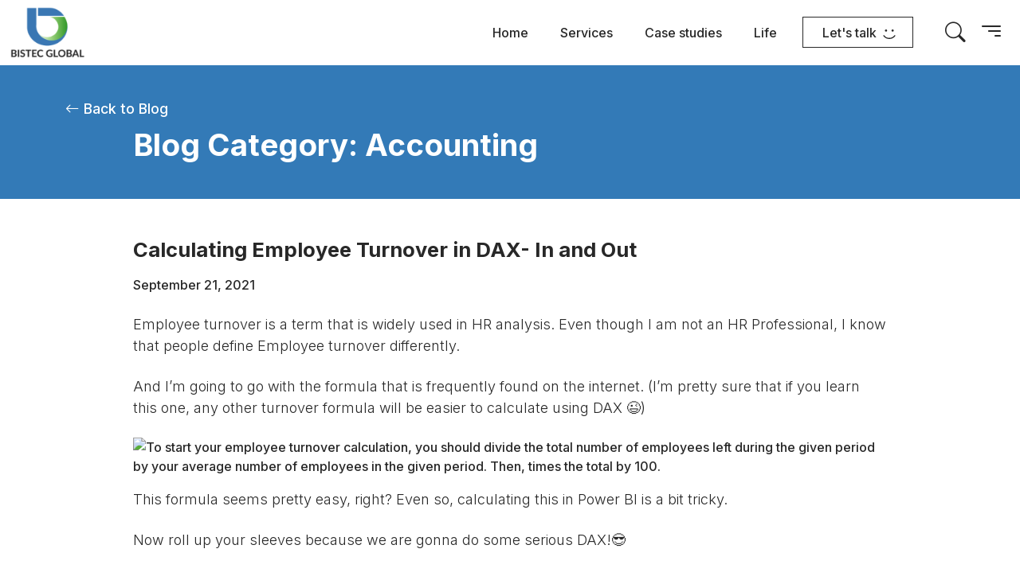

--- FILE ---
content_type: text/html; charset=UTF-8
request_url: https://bistecglobal.com/category/accounting/
body_size: 14681
content:
<!DOCTYPE html>
<html lang="en">
<head>
    <meta charset="UTF-8">
    <meta http-equiv="X-UA-Compatible" content="IE=edge">
    <meta name="viewport" content="width=device-width, initial-scale=1.0, maximum-scale=1, user-scalable=no">
    <meta name="keywords" content="Bistec Global, Extended teams, B2B, Software development, Accounting, Australian Accounting, LinkedIn, IT services, Offshore, Outsourcing, SharePoint, Global, Australian tax, Digital marketing services, Business">
    <meta name="author" content="BISTEC Global">
    
    <link rel="preconnect" href="https://fonts.gstatic.com">
    <!-- <link href="https://fonts.googleapis.com/css2?family=Jost:wght@300;400;500;600;700;800;900;&family=Mulish:wght@300;600&display=swap" rel="stylesheet"> -->
    <link href="https://fonts.googleapis.com/css2?family=Bitter:wght@700&family=Inter:wght@300;500;700&display=swap" rel="stylesheet"> 
    <link href="https://fonts.googleapis.com/css2?family=Cormorant+Garamond:ital,wght@1,600&display=swap" rel="stylesheet">


<!-- CDN fix 2024-05-02 -->
<link rel="stylesheet" href="https://cdn.usebootstrap.com/bootstrap/5.0.1/css/bootstrap.min.css">
<link rel="stylesheet" href="https://cdn.usebootstrap.com/bootstrap/5.0.1/js/bootstrap.min.js">
<link rel="stylesheet" href="https://cdn.usebootstrap.com/bootstrap/5.0.1/js/bootstrap.bundle.min.js">
<link rel="stylesheet" href="https://cdnjs.cloudflare.com/ajax/libs/slick-carousel/1.8.1/slick-theme.css">
<link rel="stylesheet" href="https://cdnjs.cloudflare.com/ajax/libs/slick-carousel/1.8.1/slick.css">
	
<!-- CDN fix End 2024-05-02 -->	

    <link href="https://cdn.jsdelivr.net/npm/bootstrap@5.0.1/dist/css/bootstrap.min.css" rel="stylesheet" integrity="sha384-+0n0xVW2eSR5OomGNYDnhzAbDsOXxcvSN1TPprVMTNDbiYZCxYbOOl7+AMvyTG2x" crossorigin="anonymous">
    <!-- <link rel="stylesheet" href="https://cdn.jsdelivr.net/npm/bootstrap-icons@1.5.0/font/bootstrap-icons.css"> -->
    <link rel="stylesheet" href="https://cdnjs.cloudflare.com/ajax/libs/bootstrap-icons/1.9.0/font/bootstrap-icons.min.css">
    <script type="text/javascript" src="https://platform-api.sharethis.com/js/sharethis.js#property=60ce267b4f595c001944889a&product=inline-share-buttons" async="async"></script>
    <script>
    (function(i,s,o,g,r,a,m){i['GoogleAnalyticsObject']=r;i[r]=i[r]||function(){
    (i[r].q=i[r].q||[]).push(arguments)},i[r].l=1*new Date();a=s.createElement(o),
    m=s.getElementsByTagName(o)[0];a.async=1;a.src=g;m.parentNode.insertBefore(a,m)
    })(window,document,'script','https://www.google-analytics.com/analytics.js','ga');
    ga('create', 'UA-118669348-1', 'auto');
    ga('send', 'pageview');
    </script> 


<!-- Google Tag Manager -->

<script>(function(w,d,s,l,i){w[l]=w[l]||[];w[l].push({'gtm.start':

new Date().getTime(),event:'gtm.js'});var f=d.getElementsByTagName(s)[0],

j=d.createElement(s),dl=l!='dataLayer'?'&l='+l:'';j.async=true;j.src=

'https://www.googletagmanager.com/gtm.js?id='+i+dl;f.parentNode.insertBefore(j,f);

})(window,document,'script','dataLayer','GTM-MDH8BQS');</script>

<!-- End Google Tag Manager -->
	
		<!-- Facebook Pixel Code -->
	<script>
	!function(f,b,e,v,n,t,s)
	{if(f.fbq)return;n=f.fbq=function(){n.callMethod?
	n.callMethod.apply(n,arguments):n.queue.push(arguments)};
	if(!f._fbq)f._fbq=n;n.push=n;n.loaded=!0;n.version='2.0';
	n.queue=[];t=b.createElement(e);t.async=!0;
	t.src=v;s=b.getElementsByTagName(e)[0];
	s.parentNode.insertBefore(t,s)}(window, document,'script',
	'https://connect.facebook.net/en_US/fbevents.js');
	fbq('init', '840565226845511');
	fbq('track', 'PageView');
	</script>
	<noscript><img height="1" width="1" class="hide-fb-script"
	src="https://www.facebook.com/tr?id=840565226845511&ev=PageView&noscript=1"
	/></noscript>
	<!-- End Facebook Pixel Code -->

     <!-- Add the slick-theme.css if you want default styling -->
     <link rel="stylesheet" type="text/css" href="https://cdn.jsdelivr.net/npm/slick-carousel@1.8.1/slick/slick.css"/>
    <!-- Add the slick-theme.css if you want default styling -->
    <link rel="stylesheet" type="text/css" href="https://cdn.jsdelivr.net/npm/slick-carousel@1.8.1/slick/slick-theme.css"/>
	
	
    <meta name='robots' content='index, follow, max-image-preview:large, max-snippet:-1, max-video-preview:-1' />
	<style>img:is([sizes="auto" i], [sizes^="auto," i]) { contain-intrinsic-size: 3000px 1500px }</style>
	
	<!-- This site is optimized with the Yoast SEO Premium plugin v22.2 (Yoast SEO v22.2) - https://yoast.com/wordpress/plugins/seo/ -->
	<title>Accounting Archives - Bistec Global Services - Services enabled, digitally!</title>
	<link rel="canonical" href="https://workxflow.net/category/accounting/" />
	<meta property="og:locale" content="en_US" />
	<meta property="og:type" content="article" />
	<meta property="og:title" content="Accounting Archives" />
	<meta property="og:url" content="https://workxflow.net/category/accounting/" />
	<meta property="og:site_name" content="Bistec Global Services - Services enabled, digitally!" />
	<meta name="twitter:card" content="summary_large_image" />
	<script type="application/ld+json" class="yoast-schema-graph">{"@context":"https://schema.org","@graph":[{"@type":"CollectionPage","@id":"https://workxflow.net/category/accounting/","url":"https://workxflow.net/category/accounting/","name":"Accounting Archives - Bistec Global Services - Services enabled, digitally!","isPartOf":{"@id":"https://workxflow.net/#website"},"primaryImageOfPage":{"@id":"https://workxflow.net/category/accounting/#primaryimage"},"image":{"@id":"https://workxflow.net/category/accounting/#primaryimage"},"thumbnailUrl":"/wp-content/uploads/2021/09/1631341654144.png","breadcrumb":{"@id":"https://workxflow.net/category/accounting/#breadcrumb"},"inLanguage":"en-US"},{"@type":"ImageObject","inLanguage":"en-US","@id":"https://workxflow.net/category/accounting/#primaryimage","url":"/wp-content/uploads/2021/09/1631341654144.png","contentUrl":"/wp-content/uploads/2021/09/1631341654144.png","width":2000,"height":600,"caption":"Calculating Employee Turnover in DAX- In and Out"},{"@type":"BreadcrumbList","@id":"https://workxflow.net/category/accounting/#breadcrumb","itemListElement":[{"@type":"ListItem","position":1,"name":"Home","item":"https://workxflow.net/"},{"@type":"ListItem","position":2,"name":"Accounting"}]},{"@type":"WebSite","@id":"https://workxflow.net/#website","url":"https://workxflow.net/","name":"Bistec Global Services - Services enabled, digitally!","description":"","publisher":{"@id":"https://workxflow.net/#organization"},"potentialAction":[{"@type":"SearchAction","target":{"@type":"EntryPoint","urlTemplate":"https://workxflow.net/?s={search_term_string}"},"query-input":"required name=search_term_string"}],"inLanguage":"en-US"},{"@type":"Organization","@id":"https://workxflow.net/#organization","name":"Bistec Global","url":"https://workxflow.net/","logo":{"@type":"ImageObject","inLanguage":"en-US","@id":"https://workxflow.net/#/schema/logo/image/","url":"bistecglobal.com/wp-content/uploads/2021/07/logo-cms.png","contentUrl":"bistecglobal.com/wp-content/uploads/2021/07/logo-cms.png","width":80,"height":76,"caption":"Bistec Global"},"image":{"@id":"https://workxflow.net/#/schema/logo/image/"}}]}</script>
	<!-- / Yoast SEO Premium plugin. -->


<link rel="alternate" type="application/rss+xml" title="Bistec Global Services - Services enabled, digitally! &raquo; Accounting Category Feed" href="https://bistecglobal.com/category/accounting/feed/" />
<link rel='stylesheet' id='wp-block-library-css' href='https://bistecglobal.com/wp-includes/css/dist/block-library/style.min.css?ver=6.8.3' type='text/css' media='all' />
<style id='classic-theme-styles-inline-css' type='text/css'>
/*! This file is auto-generated */
.wp-block-button__link{color:#fff;background-color:#32373c;border-radius:9999px;box-shadow:none;text-decoration:none;padding:calc(.667em + 2px) calc(1.333em + 2px);font-size:1.125em}.wp-block-file__button{background:#32373c;color:#fff;text-decoration:none}
</style>
<link rel='stylesheet' id='swiper-css' href='/wp-content/plugins/wp-tiktok-feed/assets/frontend/swiper/swiper.min.css?ver=4.4.6' type='text/css' media='all' />
<link rel='stylesheet' id='qlttf-frontend-css' href='/wp-content/plugins/wp-tiktok-feed/build/frontend/css/style.css?ver=4.4.6' type='text/css' media='all' />
<style id='global-styles-inline-css' type='text/css'>
:root{--wp--preset--aspect-ratio--square: 1;--wp--preset--aspect-ratio--4-3: 4/3;--wp--preset--aspect-ratio--3-4: 3/4;--wp--preset--aspect-ratio--3-2: 3/2;--wp--preset--aspect-ratio--2-3: 2/3;--wp--preset--aspect-ratio--16-9: 16/9;--wp--preset--aspect-ratio--9-16: 9/16;--wp--preset--color--black: #000000;--wp--preset--color--cyan-bluish-gray: #abb8c3;--wp--preset--color--white: #ffffff;--wp--preset--color--pale-pink: #f78da7;--wp--preset--color--vivid-red: #cf2e2e;--wp--preset--color--luminous-vivid-orange: #ff6900;--wp--preset--color--luminous-vivid-amber: #fcb900;--wp--preset--color--light-green-cyan: #7bdcb5;--wp--preset--color--vivid-green-cyan: #00d084;--wp--preset--color--pale-cyan-blue: #8ed1fc;--wp--preset--color--vivid-cyan-blue: #0693e3;--wp--preset--color--vivid-purple: #9b51e0;--wp--preset--gradient--vivid-cyan-blue-to-vivid-purple: linear-gradient(135deg,rgba(6,147,227,1) 0%,rgb(155,81,224) 100%);--wp--preset--gradient--light-green-cyan-to-vivid-green-cyan: linear-gradient(135deg,rgb(122,220,180) 0%,rgb(0,208,130) 100%);--wp--preset--gradient--luminous-vivid-amber-to-luminous-vivid-orange: linear-gradient(135deg,rgba(252,185,0,1) 0%,rgba(255,105,0,1) 100%);--wp--preset--gradient--luminous-vivid-orange-to-vivid-red: linear-gradient(135deg,rgba(255,105,0,1) 0%,rgb(207,46,46) 100%);--wp--preset--gradient--very-light-gray-to-cyan-bluish-gray: linear-gradient(135deg,rgb(238,238,238) 0%,rgb(169,184,195) 100%);--wp--preset--gradient--cool-to-warm-spectrum: linear-gradient(135deg,rgb(74,234,220) 0%,rgb(151,120,209) 20%,rgb(207,42,186) 40%,rgb(238,44,130) 60%,rgb(251,105,98) 80%,rgb(254,248,76) 100%);--wp--preset--gradient--blush-light-purple: linear-gradient(135deg,rgb(255,206,236) 0%,rgb(152,150,240) 100%);--wp--preset--gradient--blush-bordeaux: linear-gradient(135deg,rgb(254,205,165) 0%,rgb(254,45,45) 50%,rgb(107,0,62) 100%);--wp--preset--gradient--luminous-dusk: linear-gradient(135deg,rgb(255,203,112) 0%,rgb(199,81,192) 50%,rgb(65,88,208) 100%);--wp--preset--gradient--pale-ocean: linear-gradient(135deg,rgb(255,245,203) 0%,rgb(182,227,212) 50%,rgb(51,167,181) 100%);--wp--preset--gradient--electric-grass: linear-gradient(135deg,rgb(202,248,128) 0%,rgb(113,206,126) 100%);--wp--preset--gradient--midnight: linear-gradient(135deg,rgb(2,3,129) 0%,rgb(40,116,252) 100%);--wp--preset--font-size--small: 13px;--wp--preset--font-size--medium: 20px;--wp--preset--font-size--large: 36px;--wp--preset--font-size--x-large: 42px;--wp--preset--spacing--20: 0.44rem;--wp--preset--spacing--30: 0.67rem;--wp--preset--spacing--40: 1rem;--wp--preset--spacing--50: 1.5rem;--wp--preset--spacing--60: 2.25rem;--wp--preset--spacing--70: 3.38rem;--wp--preset--spacing--80: 5.06rem;--wp--preset--shadow--natural: 6px 6px 9px rgba(0, 0, 0, 0.2);--wp--preset--shadow--deep: 12px 12px 50px rgba(0, 0, 0, 0.4);--wp--preset--shadow--sharp: 6px 6px 0px rgba(0, 0, 0, 0.2);--wp--preset--shadow--outlined: 6px 6px 0px -3px rgba(255, 255, 255, 1), 6px 6px rgba(0, 0, 0, 1);--wp--preset--shadow--crisp: 6px 6px 0px rgba(0, 0, 0, 1);}:where(.is-layout-flex){gap: 0.5em;}:where(.is-layout-grid){gap: 0.5em;}body .is-layout-flex{display: flex;}.is-layout-flex{flex-wrap: wrap;align-items: center;}.is-layout-flex > :is(*, div){margin: 0;}body .is-layout-grid{display: grid;}.is-layout-grid > :is(*, div){margin: 0;}:where(.wp-block-columns.is-layout-flex){gap: 2em;}:where(.wp-block-columns.is-layout-grid){gap: 2em;}:where(.wp-block-post-template.is-layout-flex){gap: 1.25em;}:where(.wp-block-post-template.is-layout-grid){gap: 1.25em;}.has-black-color{color: var(--wp--preset--color--black) !important;}.has-cyan-bluish-gray-color{color: var(--wp--preset--color--cyan-bluish-gray) !important;}.has-white-color{color: var(--wp--preset--color--white) !important;}.has-pale-pink-color{color: var(--wp--preset--color--pale-pink) !important;}.has-vivid-red-color{color: var(--wp--preset--color--vivid-red) !important;}.has-luminous-vivid-orange-color{color: var(--wp--preset--color--luminous-vivid-orange) !important;}.has-luminous-vivid-amber-color{color: var(--wp--preset--color--luminous-vivid-amber) !important;}.has-light-green-cyan-color{color: var(--wp--preset--color--light-green-cyan) !important;}.has-vivid-green-cyan-color{color: var(--wp--preset--color--vivid-green-cyan) !important;}.has-pale-cyan-blue-color{color: var(--wp--preset--color--pale-cyan-blue) !important;}.has-vivid-cyan-blue-color{color: var(--wp--preset--color--vivid-cyan-blue) !important;}.has-vivid-purple-color{color: var(--wp--preset--color--vivid-purple) !important;}.has-black-background-color{background-color: var(--wp--preset--color--black) !important;}.has-cyan-bluish-gray-background-color{background-color: var(--wp--preset--color--cyan-bluish-gray) !important;}.has-white-background-color{background-color: var(--wp--preset--color--white) !important;}.has-pale-pink-background-color{background-color: var(--wp--preset--color--pale-pink) !important;}.has-vivid-red-background-color{background-color: var(--wp--preset--color--vivid-red) !important;}.has-luminous-vivid-orange-background-color{background-color: var(--wp--preset--color--luminous-vivid-orange) !important;}.has-luminous-vivid-amber-background-color{background-color: var(--wp--preset--color--luminous-vivid-amber) !important;}.has-light-green-cyan-background-color{background-color: var(--wp--preset--color--light-green-cyan) !important;}.has-vivid-green-cyan-background-color{background-color: var(--wp--preset--color--vivid-green-cyan) !important;}.has-pale-cyan-blue-background-color{background-color: var(--wp--preset--color--pale-cyan-blue) !important;}.has-vivid-cyan-blue-background-color{background-color: var(--wp--preset--color--vivid-cyan-blue) !important;}.has-vivid-purple-background-color{background-color: var(--wp--preset--color--vivid-purple) !important;}.has-black-border-color{border-color: var(--wp--preset--color--black) !important;}.has-cyan-bluish-gray-border-color{border-color: var(--wp--preset--color--cyan-bluish-gray) !important;}.has-white-border-color{border-color: var(--wp--preset--color--white) !important;}.has-pale-pink-border-color{border-color: var(--wp--preset--color--pale-pink) !important;}.has-vivid-red-border-color{border-color: var(--wp--preset--color--vivid-red) !important;}.has-luminous-vivid-orange-border-color{border-color: var(--wp--preset--color--luminous-vivid-orange) !important;}.has-luminous-vivid-amber-border-color{border-color: var(--wp--preset--color--luminous-vivid-amber) !important;}.has-light-green-cyan-border-color{border-color: var(--wp--preset--color--light-green-cyan) !important;}.has-vivid-green-cyan-border-color{border-color: var(--wp--preset--color--vivid-green-cyan) !important;}.has-pale-cyan-blue-border-color{border-color: var(--wp--preset--color--pale-cyan-blue) !important;}.has-vivid-cyan-blue-border-color{border-color: var(--wp--preset--color--vivid-cyan-blue) !important;}.has-vivid-purple-border-color{border-color: var(--wp--preset--color--vivid-purple) !important;}.has-vivid-cyan-blue-to-vivid-purple-gradient-background{background: var(--wp--preset--gradient--vivid-cyan-blue-to-vivid-purple) !important;}.has-light-green-cyan-to-vivid-green-cyan-gradient-background{background: var(--wp--preset--gradient--light-green-cyan-to-vivid-green-cyan) !important;}.has-luminous-vivid-amber-to-luminous-vivid-orange-gradient-background{background: var(--wp--preset--gradient--luminous-vivid-amber-to-luminous-vivid-orange) !important;}.has-luminous-vivid-orange-to-vivid-red-gradient-background{background: var(--wp--preset--gradient--luminous-vivid-orange-to-vivid-red) !important;}.has-very-light-gray-to-cyan-bluish-gray-gradient-background{background: var(--wp--preset--gradient--very-light-gray-to-cyan-bluish-gray) !important;}.has-cool-to-warm-spectrum-gradient-background{background: var(--wp--preset--gradient--cool-to-warm-spectrum) !important;}.has-blush-light-purple-gradient-background{background: var(--wp--preset--gradient--blush-light-purple) !important;}.has-blush-bordeaux-gradient-background{background: var(--wp--preset--gradient--blush-bordeaux) !important;}.has-luminous-dusk-gradient-background{background: var(--wp--preset--gradient--luminous-dusk) !important;}.has-pale-ocean-gradient-background{background: var(--wp--preset--gradient--pale-ocean) !important;}.has-electric-grass-gradient-background{background: var(--wp--preset--gradient--electric-grass) !important;}.has-midnight-gradient-background{background: var(--wp--preset--gradient--midnight) !important;}.has-small-font-size{font-size: var(--wp--preset--font-size--small) !important;}.has-medium-font-size{font-size: var(--wp--preset--font-size--medium) !important;}.has-large-font-size{font-size: var(--wp--preset--font-size--large) !important;}.has-x-large-font-size{font-size: var(--wp--preset--font-size--x-large) !important;}
:where(.wp-block-post-template.is-layout-flex){gap: 1.25em;}:where(.wp-block-post-template.is-layout-grid){gap: 1.25em;}
:where(.wp-block-columns.is-layout-flex){gap: 2em;}:where(.wp-block-columns.is-layout-grid){gap: 2em;}
:root :where(.wp-block-pullquote){font-size: 1.5em;line-height: 1.6;}
</style>
<link rel='stylesheet' id='contact-form-7-css' href='/wp-content/plugins/contact-form-7/includes/css/styles.css?ver=5.9' type='text/css' media='all' />
<style id='contact-form-7-inline-css' type='text/css'>
.wpcf7 .wpcf7-recaptcha iframe {margin-bottom: 0;}.wpcf7 .wpcf7-recaptcha[data-align="center"] > div {margin: 0 auto;}.wpcf7 .wpcf7-recaptcha[data-align="right"] > div {margin: 0 0 0 auto;}
</style>
<link rel='stylesheet' id='wpcf7-redirect-script-frontend-css' href='/wp-content/plugins/wpcf7-redirect/build/css/wpcf7-redirect-frontend.min.css?ver=1.1' type='text/css' media='all' />
<link rel='stylesheet' id='my-custom-stylesheet-css' href='/wp-content/themes/bistec/styles/styles.css?ver=202206190' type='text/css' media='all' />
<link rel='stylesheet' id='custom-frontend-style-css' href='/wp-content/plugins/wp-custom-admin-interface/inc/frontendstyle.css?ver=7.34' type='text/css' media='all' />
<style id='custom-frontend-style-inline-css' type='text/css'>
.wpcf7 .ajax-loader { position: absolute; margin: 21px 0 0 -42px; }
.wpcf7 form.sent .wpcf7-response-output { border: 1px solid #46b450 !important; color: #46b450; }

.single-post .content-type ul li, .single-post .content-type ol li { list-style-type: unset; margin-left: 1rem; }

.single-post .content-type ul, .single-post .content-type ol { padding-left: 0; }

</style>
<script type="text/javascript" src="https://bistecglobal.com/wp-includes/js/jquery/jquery.min.js?ver=3.7.1" id="jquery-core-js"></script>
<script type="text/javascript" src="https://bistecglobal.com/wp-includes/js/jquery/jquery-migrate.min.js?ver=3.4.1" id="jquery-migrate-js"></script>
<script type="text/javascript" src="/wp-content/plugins/wp-custom-admin-interface/inc/frontendscript.js?ver=7.34" id="custom-frontend-script-js"></script>
<script type="text/javascript" id="custom-frontend-script-js-after">
/* <![CDATA[ */
jQuery(document).ready(function ($) {
            $('.section-case-studies .tab-header button').filter(function() {
return $(this).text() === "it";
}).text('IT'); 
            });
/* ]]> */
</script>
<link rel="EditURI" type="application/rsd+xml" title="RSD" href="https://bistecglobal.com/xmlrpc.php?rsd" />
<meta name="generator" content="WordPress 6.8.3" />
<link rel="shortcut icon" href="bistecglobal.com/wp-content/uploads/2021/07/logo-2.png" /><link rel="icon" href="/wp-content/uploads/2021/07/cropped-logo-2-32x32.png" sizes="32x32" />
<link rel="icon" href="/wp-content/uploads/2021/07/cropped-logo-2-192x192.png" sizes="192x192" />
<link rel="apple-touch-icon" href="/wp-content/uploads/2021/07/cropped-logo-2-180x180.png" />
<meta name="msapplication-TileImage" content="/wp-content/uploads/2021/07/cropped-logo-2-270x270.png" />
		<style type="text/css" id="wp-custom-css">
			/*----Add Email image to footer ----*/
.footer-email-img {
	max-width: 220px;
}

.menu-email-img {
	max-width: 250px;
}

.footer-location {
	font-size:14px;
}

.hide-fb-script {
	display:none
}

.page-blog .nav.nav-tabs .nav-link:last-child {
    display: block;
}

/*--- Careers page / We are Great Place to Work Certified Section -*/

@media only screen and (max-width: 800px) {
  .career-GPWC-banner-desktop{
    display:none;
  }
}

@media only screen and (min-width: 800px) {
  .career-GPWC-banner-mobile{
    display:none;
  }
}

/*-- Home Main banner partner logos mobile css --*/

.card-m-s-logo-mobile {
    position: absolute;
    top: 84%;
	  padding: 0rem 1rem;
}

.m-s-logo-mobile{
  width:360px;
  height:auto;
}

@media only screen and (min-width: 640px) {
	.card-m-s-logo-mobile {
  display:none;
}
}

/*---- Contact Page form css ----*/


.CF-row-1 .wpcf7-form-control-wrap input{
   padding-right: 0px !important;
}

.CF-row-1 .wpcf7-form-control-wrap input[type="number"]{
   width: revert;
}

.CF-row-1 input[type="tel"], .Contact-form textarea {
    border: 1px solid #b2b2b2;
    padding: .8rem 1rem;
    font-size: 1.1rem;
}

.Contact-form input, .Contact-form textarea {
	  width:100% !important;
}

.Contact-form input[type="submit"] {
    padding: .8rem 2rem;
    cursor: pointer;
    transition: all .3s ease;
    background-color: #337AB7;
    border-color: #337AB7;
    border: 0;
    color: #ffffff;
}

.Contact-form input[type="submit"]:hover {
    background-color: #135792;
}

.thank-you-message-container{
  padding:100px 40px 100px 40px!important;
}

.career-ph-no{
  font-size:24px;
  color:#282828;
  font-weight:700;
}

.career-ph-no:hover{
  color:#337ab7;
	text-decoration:none;
}
		</style>
			
	<!-- Start cookieyes banner --> <script id="cookieyes" type="text/javascript" src="https://cdn-cookieyes.com/client_data/a6f22180482baa0862961889/script.js"></script> <!-- End cookieyes banner -->

</head>
<body>
    <body class="archive category category-accounting category-81 wp-theme-bistec post-calculating-employee-turnover-in-dax-in-and-out"  data-spy="scroll" data-target="#myScrollspy" data-offset="20">

    <!-- Search bar -->
    <div class="modal fade from-top" id="exampleModal" tabindex="-1" aria-labelledby="exampleModalLabel" aria-hidden="true">
        <div class="modal-dialog">
            <div class="modal-content">
                <div class="modal-body">
                    <div class="close" data-bs-dismiss="modal" aria-label="Close">
                        <i class="bi bi-x xl" title="Close"></i>
                    </div>
                    <!-- <form class="d-flex no-wrap">
                        <input class="form-control me-2" type="search" placeholder="Type your search here" aria-label="Search">
                        <button class="btn" type="submit"><i class="bi bi-search md"></i></button>
                    </form> -->

                    <form class="search d-flex no-wrap" method="get" action="https://bistecglobal.com" role="search">
  <input type="search" class="search-field form-control me-2" placeholder="Search …" value="" name="s" title="Search for:" />
  <button type="submit" role="button" class="btn btn-default right"><span class="glyphicon glyphicon-search white"></span></button>
</form>

                </div>
            </div>
        </div>
    </div>

    <!-- Sidebar menu -->
    <div class="sidebar">
        <div class="close">
            <i class="bi bi-x xl" title="Close"></i>
        </div>
        <ul>
            <li><a href="/careers">Careers</a></li>
            <li><a href="/blog">Blog</a></li>
            <li><a href="/news">News</a></li>
            <li><a href="/about-us">About us</a></li>
            <li><a href="/demo">Demo</a></li>
            <li><a href="https://bistecglobalhelpdesk.freshservice.com/support/home" target="_blank">IT Support</a></li>
            <li class="pb-3"><hr /></li>
            <li class="pb-3">
                <ul class="d-flex p-0">
                    <li><a href="https://www.facebook.com/BistecGlobal" target="_blank"><i class="bi bi-facebook"></i></a></li>
                    <li><a href="https://www.linkedin.com/company/bistec-global-services" target="_blank"><i class="bi bi-linkedin"></i></a></li>
                    <li><a href="https://twitter.com/BistecGlobal" target="_blank"><i class="bi bi-twitter"></i></a></li>
                    <li><a href="https://www.instagram.com/bistec.global/?utm_medium=copy_link" target="_blank"><i class="bi bi-instagram"></i></a></li>
                    <li><a href="https://www.youtube.com/channel/UCwMnM351hJm_2EcQxb7crnw" target="_blank"><i class="bi bi-youtube"></i></a></li>
                    <li><a href="https://www.tiktok.com/@bistec.global" target="_blank"><i class="bi bi-tiktok"></i></a></li>                       
                </ul>
            </li>
            <li class="pb-3"><hr /></li>
            <li class="pb-3">
                <ul class="d-flex p-0 contact-details">
                    <li><img class="menu-email-img" src="//bistecglobal.com/wp-content/uploads/2023/01/side-menu-logo.jpg" alt="Bistec Global Email Address" /></a></li>
                    <li><a href="tel:+61413649132"><i class="bi bi-telephone"></i> +61 413 649 132</a></li>
                    <li><a href="tel:+94740645569"><i class="bi bi-telephone"></i> +94 74 064 5569</a></li>
                </ul>
            </li>
        </ul>
    </div>

    <header>
        <nav class="navbar navbar-expand-lg navbar-light container-fluid fixed-top">
            <a class="navbar-brand" href="/"><img src="//bistecglobal.com/wp-content/uploads/2023/01/logo.png" title="" alt="Bistec Global Logo" /></a>
            <button class="navbar-toggler" type="button" data-bs-toggle="collapse" data-bs-target="#navbarSupportedContent" aria-controls="navbarSupportedContent" aria-expanded="false" aria-label="Toggle navigation">
                <i class="bi bi-filter-right xl"></i>
                <i class="bi bi-x xl"></i>
            </button>
            <div class="collapse navbar-collapse" id="navbarSupportedContent">
                <ul class="nav navbar-nav mr-auto mt-2 mt-lg-0 ms-auto">
                    <li class="nav-item"><a class="nav-link active" aria-current="page" href="/">Home</a></li>
                    <li class="nav-item"><a class="nav-link link-services" href="/services">Services</a></li>
                    <li class="nav-item"><a class="nav-link link-casestudies" href="/case-studies">Case studies</a></li>
                    <li class="nav-item"><a class="nav-link link-life" href="/life">Life</a></li>
                    <li class="nav-item"><a class="btn btn-secondary sml no-icon" href="/contact-us">Let's talk <embed id="smile" src="/wp-content/themes/bistec/images/svg/smile.svg"/> <embed id="smile-h" src="/wp-content/themes/bistec/images/svg/smile-h.svg"/></a></li>
                    <li class="nav-item show-in-mob"><a class="nav-link link-careers" href="/careers">Careers</a></li> 
                    <li class="nav-item show-in-mob"><a class="nav-link link-blog" href="/blog">Blog</a></li>
                    <li class="nav-item show-in-mob"><a class="nav-link link-new" href="/news">News</a></li>
                    <li class="nav-item show-in-mob"><a class="nav-link link-about" href="/about-us">About us</a></li>
                    <li class="nav-item show-in-mob"><a class="nav-link link-demo" href="/demo">Demo</a></li>
                    <li class="nav-item show-in-mob"><a class="nav-link" href="https://bistecglobalhelpdesk.freshservice.com/support/home" target="_blank">IT Support</a></li>
                    <li class="nav-item ms-4"><a class="nav-link" data-bs-toggle="modal" data-bs-target="#exampleModal"><i class="bi bi-search md"></i></a></li>
                    <li class="nav-item ms-0 hide-in-mob"><a class="nav-link" id="sidebarCollapse"><i class="bi bi-filter-right xl"></i></a></li>
                </ul>
            </div>
        </nav>
    </header>
<section class="container-fluid inner-header view-detail">
    <div class="container">
        <div class="row align-items-center">			
            <div class="col">
				<nav aria-label="breadcrumb">
					<ol class="breadcrumb m-0">
						<li class="breadcrumb-item"><a href="/blog"><i class="bi bi-arrow-left"></i> Back to Blog</a></li>
					</ol>
				</nav>
				<h2 class="h3-lg p-0 m-0">&nbsp;</h2>
			</div>            
        </div>
    </div>
</section>

<section class="content-type">
    <div class="container px-4 px-sm-0">
        <div class="row justify-content-center">
								<div class="col-lg-10 blog-post">
					<h2 class="position-set">Blog Category: <span>Accounting</span></h2>
										<div class="post-holder">
						<a href="https://bistecglobal.com/calculating-employee-turnover-in-dax-in-and-out/"><h3>Calculating Employee Turnover in DAX- In and Out</h3></a>
						<span class="news-date">September 21, 2021</a></span>
						<span class="blog-summery">
<p></p>



<p>Employee turnover is a term that is widely used in HR analysis. Even though I am not an HR Professional, I know that people define Employee turnover differently.</p>



<p>And I’m going to go with the formula that is frequently found on the internet. (I&#8217;m pretty sure that if you learn this one, any other turnover formula will be easier to calculate using DAX 😉)</p>



<figure class="wp-block-image"><img decoding="async" src="https://media-exp1.licdn.com/dms/image/C5612AQHngI5Anfr3TA/article-inline_image-shrink_1000_1488/0/1631338087813?e=1637798400&amp;v=beta&amp;t=QuzJKQdjSLbudHchaet1cDjkC58ORx9aK_g1lGtv750" alt="To start your employee turnover calculation, you should divide the total number of employees left during the given period by your average number of employees in the given period. Then, times the total by 100. "/></figure>



<p>This formula seems pretty easy, right? Even so, calculating this in Power BI is a bit tricky.</p>



<p>Now roll up your sleeves because we are gonna do some serious DAX!😎</p>



<p>The only data we have with us to calculate the employee turnover are Employee ID/Name, Date of Appointment, and Date of Resignation (Whatever you call it in your organization)</p>



<p>To make everything easier, I went step by step breaking down the numerator and the denominator until the only pieces that left are the above data that I have.</p>



<p>I’ll explain using the DAX code itself.</p>



<h3 class="wp-block-heading">Creating a Date Table</h3>



<p>The most important thing that you should have first is the Date Table. Believe me! It is a lifesaver! ❤️ You can simply use the CALENDARAUTO() function to create a Date Table. (There are some other functions too if you want to try them out.)</p>



<p>You&#8217;ll need the date table to refer to Employee start date(Date of Appointment) and Employee end date(Date of resignation).https://www.linkedin.com/embeds/publishingEmbed.html?articleId=7641001261280701347</p>



<p>So I am using an Employee Table which consists of Employee ID, Employee Name, Start Date, End Date, and other HR-related data.</p>



<p>Now let&#8217;s discuss how we can calculate turnover per month. You can tweak the code a bit to make it annual.</p>



<p>Make sure to add a column that calculates the Month and Year.</p>



<h3 class="wp-block-heading">Defining Variables</h3>



<p>First things first, defining the variables! Put it simply, you need two main variables which you will be used to create other variables.</p>



<ul class="wp-block-list"><li><strong>Month Start Date</strong>: Calculates the first day of the month</li></ul>



<p><em>var MonthStartDate = STARTOFMONTH(&#8216;Date'[Date])</em></p>



<ul class="wp-block-list"><li><strong>Month End Date</strong>: Calculates the last day of the month</li></ul>



<p><em>var MonthEndDate = ENDOFMONTH(&#8216;Date'[Date])</em></p>



<h3 class="wp-block-heading">Calculating Number of Employees Left During the Month</h3>



<p>It&#8217;s time to get your hands dirty!</p>



<p>Now that you have Month Start Date and Month End Date in your hands, use the following code to calculate the number of employees during the month.</p>



<figure class="wp-block-image"><img decoding="async" src="https://media-exp1.licdn.com/dms/image/C5612AQG_BBaU-VBnnw/article-inline_image-shrink_1000_1488/0/1631346501972?e=1637798400&amp;v=beta&amp;t=W2cdo5P9k9h3Z8GG4AzZjNxzhPU1SOdWF5TDWxy99Uk" alt="No alt text provided for this image"/></figure>



<p>💡&nbsp;You can use Start Date instead of End Date to calculate the number of employees joined during the month. (If you need it in another measure)</p>



<h3 class="wp-block-heading">Calculating Average Employees in the Month</h3>



<p>Here&#8217;s the tricky part!</p>



<p>You know that Average Employees in a period is calculated by dividing the sum of Employees as at the beginning of the month and Employees as at the end of the month by 2.</p>



<p>So I calculated these two separately.</p>



<p>Let&#8217;s talk about how we can calculate the number of employees at the beginning of the month. And you&#8217;ll be able to figure out the second by yourself.</p>



<p>Here&#8217;s what I did. I calculated ALL the employees joined until the beginning of the month. Then ALL the employees left until the beginning of the month. And got the difference!</p>



<figure class="wp-block-image"><img decoding="async" src="https://media-exp1.licdn.com/dms/image/C5612AQESNT0tNUjX1w/article-inline_image-shrink_1000_1488/0/1631347932679?e=1637798400&amp;v=beta&amp;t=eXw_lguFRqsWIHuEV1t_wCjAX3Beq5OeroSldGotS0c" alt="No alt text provided for this image"/></figure>



<p>Done? There you go!</p>



<p>You can do the same thing to calculate the number of employees as at the end of the month.</p>



<h3 class="wp-block-heading">Calculating Employee Turnover per Month</h3>



<p>Now you have all the ingredients. You cut and chopped and mixed it well. Now go! Bake it in the oven. 🤪</p>



<p>Here&#8217;s the recipe again, in a nutshell!</p>



<figure class="wp-block-image"><img decoding="async" src="https://media-exp1.licdn.com/dms/image/C5612AQHpvRxTrzaJ8A/article-inline_image-shrink_1000_1488/0/1631349029855?e=1637798400&amp;v=beta&amp;t=kRr06GMvzS1h2XSN3ocCXnf9y2hdX-n-jDoqL1U4NVM" alt="No alt text provided for this image"/></figure>



<p>TaDa!!!!!! Now you can use the Month and Year from the Date table and the Employee Turnover from the Employee table in a visualization!</p>



<p>Pretty dope right? 😌</p>



<p><em>Authored by</em>&nbsp;<a href="https://www.linkedin.com/in/maneeshawickramasinghe/">Maneesha Wickramasinghe</a>&nbsp;@<em>&nbsp;BISTEC Global</em></p>
</span>
					</div>
					
					<span class="nav-previous previous-posts"><a href="https://bistecglobal.com/intelligent-chatbot-on-azure/" rel="prev"><span class="meta-nav previous-posts"></span>Older Stories</a></span>
					&nbsp;
					<span class="nav-next latest-posts"><a href="https://bistecglobal.com/agile-testing-by-dharajayasinghe/" rel="next">New Stories <span class="meta-nav previous-posts"></span></a></span>
					
				</div>
				<div class="col-lg-3 px-2 d-none">		
					<aside id="categories-2" class="list-categories">
						<h3 class="widget-title">Categories</h3>		
						<ul>
								<li class="cat-item cat-item-80"><a href="https://bistecglobal.com/category/all/">All</a> (13)
</li>
	<li class="cat-item cat-item-30"><a href="https://bistecglobal.com/category/software/">Software</a> (10)
<ul class='children'>
	<li class="cat-item cat-item-51"><a href="https://bistecglobal.com/category/software/quality-assurance/">Quality Assurance</a> (3)
</li>
</ul>
</li>
	<li class="cat-item cat-item-81 current-cat"><a aria-current="page" href="https://bistecglobal.com/category/accounting/">Accounting</a> (1)
</li>
	<li class="cat-item cat-item-32"><a href="https://bistecglobal.com/category/digital/">Digital</a> (1)
</li>
	<li class="cat-item cat-item-34"><a href="https://bistecglobal.com/category/business/">Business</a> (5)
</li>
						</ul>
					</aside>
				</div>
		</div>
	</div>
</section>


<section class="section-letstalk" id="section-letstalk">
        <div class="container px-4 px-sm-0">
            <div class="row">
                <div class="col-md-6">
                    <div class="inner">
                        <h5>Let's talk</h5>
                        <h2>We love connecting</h2>
                        <p>We are here to help and support you.</p>
                        <p>If you believe that we can help you or your businesses requirements - do feel free to drop your details here and don’t hesitate to give us a ring.</p>
                        <p>Connecting with us on LinkedIn works best.</p>
                        <ul class="d-flex">                            
              
                            <li><a class="btn btn-secondary btn-light"><img  class="footer-email-img" src="https://bistecglobal.com/wp-content/uploads/2021/11/footer-email-address.png" alt="Footer Email"/></a></li>
                        </ul>
                    </div>
                </div>
                <div class="col-md-6 employer-connect">
                    <div class="inner d-flex">
                        <ul class="mx-auto">
                            <li>
                                <ul class="d-flex holder">
                                    <li><img src="/wp-content/themes/bistec/images/marlon.png" alt="Marlon De Cruz" title="Marlon De Cruz" /></li>
                                    <li>
                                        <h3 class="pb-1">Marlon</h3> 
                                        <h4>Director</h4>
                                        <ul class="d-flex">
                                          <li><a href="&#109;&#97;&#105;&#108;&#116;&#111;&#58;&#109;&#97;&#114;&#108;&#111;&#110;&#64;&#98;&#105;&#115;&#116;&#101;&#99;&#103;&#108;&#111;&#98;&#97;&#108;&#46;&#99;&#111;&#109;" title="Connect via Email"><i class="bi bi-envelope"></i></a></li>
                                            <li class="seperator">|</li>
                                            <li><a href="https://www.linkedin.com/in/marlondc/?originalSubdomain=au" title="Connect via Linkedin" target="_blank"><i class="bi bi-linkedin"></i></a></li>
                                        </ul>
                                    </li>

                                </ul> </br>
              <a class="btn btn-secondary btn-light" href="tel:+61413649132">+61 413 649 132 <i class="bi bi-telephone"></i></a>

                            </li>

                            <li>
                                <ul class="d-flex holder">
                                    <li><img src="/wp-content/themes/bistec/images/johann.png" alt="Johann De Cruz"  title="Johann De Cruz" /></li>
                                    <li>
                                        <h3 class="pb-1">Johann</h3>
                                        <h4>CEO | Co-Founder</h4>
                                        <ul class="d-flex"> 
                                          <li><a href="&#109;&#97;&#105;&#108;&#116;&#111;&#58;&#106;&#111;&#104;&#97;&#110;&#110;&#64;&#98;&#105;&#115;&#116;&#101;&#99;&#103;&#108;&#111;&#98;&#97;&#108;&#46;&#99;&#111;&#109;" title="Connect via Email"><i class="bi bi-envelope"></i></a></li>  
                                            <li class="seperator">|</li>
                                            <li><a href="https://www.linkedin.com/in/johann-de-cruz" target="_blank" title="Connect via Linkedin"><i class="bi bi-linkedin"></i></a></li>


                                        </ul>
                                    </li>

                                </ul>
</br>
                            <a class="btn btn-secondary btn-light" href="tel:+94740645569">+94 74 064 5569 <i class="bi bi-telephone"></i></a>

                            </li>
                        </ul>
                    </div>
                </div>
            </div>
        </div>
    </section>


    <footer>
        <div class="container px-4 px-sm-0">
            <div class="row">
                <div class="col-md-4 col-lg-6 pe-md-5 position-relative">
                    <a href="#" class="logo"><img src="/wp-content/themes/bistec/images/logo.png" alt="Bistec Global Logo" title="" /></a>
                    <p>We are a digital technology company that enables businesses to grow via our software development & back office digital services.</p>
					<p class="footer-location"><strong>Colombo</strong> - No: 14, Sir Baron Jayathilake Mawatha, Colombo 01, Sri Lanka</p>
					<p class="footer-location"><strong>Sydney</strong> - Level 2/11 York Street, Sydney, NSW 2000, Australia</p>
                    <p id="copyright" class="pt-5" property="dc:rights">&copy;
                        <span property="dc:dateCopyrighted">2021</span>
                        <span property="dc:publisher">Bistec Global Services. All rights reserved.</span>
                    </p>
                </div>
                <div class="col-md-3 col-lg-2">
                    <h3 class="h3-sm">Company</h3>
                    <ul>
                        <li><a class="active" aria-current="page" href="/">Home</a></li>
                        <li><a id="link-services" id="link-services" href="/services">Services</a></li>
                        <li><a id="link-casestudy" href="/case-studies">Case studies</a></li>
                        <li><a id="link-life" href="/life">Life</a></li>
                        <li><a id="link-contact" href="/contact-us">Contact</a></li>
                    </ul>
                </div>
                <div class="col-md-3 col-lg-2">
                    <h3 class="h3-sm">Other Links</h3>
                    <ul>
                        <li><a id="link-careers" href="/careers">Careers</a></li>
                        <li><a id="link-blog" href="/blog">Blog</a></li>
                        <li><a id="link-news" href="/news">News</a></li>
                        <li><a id="link-about" href="/about-us">About us</a></li>
                        <li><a id="link-demo" href="/demo">Demos</a></li>
                        <li><a href="https://bistecglobalhelpdesk.freshservice.com/support/home" target="_blank">IT Support</a></li>
                        <li><a id="link-disclaimer" href="/disclaimer">Disclaimer</a></li>
                        <li><a id="link-privacy-policy" href="/privacy-policy">Privacy Policy</a></li>
                    </ul>
                </div>
                <div class="col-md-2 col-lg-2">
                    <h3 class="h3-sm">Connect</h3>
                    <ul class="d-flex pb-4 pb-md-0">
                        <li class="p-0"><a href="https://www.facebook.com/BistecGlobal" target="_blank"><i class="bi bi-facebook sm"></i></a></li>
                        <li class="p-0"><a href="https://www.linkedin.com/company/bistec-global-services" target="_blank"><i class="bi bi-linkedin sm"></i></a></li>
                        <li class="p-0"><a href="https://twitter.com/BistecGlobal" target="_blank"><i class="bi bi-twitter sm"></i></a></li>                       
                        <li class="p-0"><a href="https://www.instagram.com/bistec.global/?utm_medium=copy_link" target="_blank"><i class="bi bi-instagram sm"></i></a></li>
                        <li class="p-0"><a href="https://www.youtube.com/channel/UCwMnM351hJm_2EcQxb7crnw" target="_blank"><i class="bi bi-youtube sm"></i></a></li>
                        <li class="p-0"><a href="https://www.tiktok.com/@lifeatbistec" target="_blank"><i class="bi-tiktok sm"></i></a></li>                       
                    </ul>
                </div>
            </div>
        </div>
    </footer>
    <script type="speculationrules">
{"prefetch":[{"source":"document","where":{"and":[{"href_matches":"\/*"},{"not":{"href_matches":["\/wp-*.php","\/wp-admin\/*","\/wp-content\/uploads\/*","\/wp-content\/*","\/wp-content\/plugins\/*","\/wp-content\/themes\/bistec\/*","\/*\\?(.+)"]}},{"not":{"selector_matches":"a[rel~=\"nofollow\"]"}},{"not":{"selector_matches":".no-prefetch, .no-prefetch a"}}]},"eagerness":"conservative"}]}
</script>
<style id="multiple-file-upload">/* Delete Status */
.dnd-icon-remove.deleting { font-size:12px; color:#000; font-weight: 500; position: relative; top:-3px; }
.dnd-icon-remove.deleting:after { display:none!important; }

.wpcf7-drag-n-drop-file.d-none {
	display:none;
	opacity:0;
	visibility:hidden;
	position:absolute;
	top:0;
}

/* Upload Status */
.dnd-upload-status {
	display:flex;
	padding:4px 0;
	align-items:center;
	position:relative;
}

/* Progress bar - Image */
.dnd-upload-status .dnd-upload-image {
	width:40px;
	height:40px;
	border:1px solid #a5a5a5;
	text-align:center;
	border-radius:100%;
	position:relative;
}
.dnd-upload-status .dnd-upload-image span.file {
    background-image: url("data:image/svg+xml,%0A%3Csvg width='18' height='23' viewBox='0 0 18 23' fill='none' xmlns='http://www.w3.org/2000/svg'%3E%3Cpath d='M12.569 0.659576H0.5V23H18V6.09053L12.569 0.659576ZM12.7872 1.93075L16.7288 5.87234H12.7872V1.93075ZM1.24468 22.2553V1.40426H12.0426V6.61702H17.2553V22.2553H1.24468Z' fill='%235C5B5B'/%3E%3C/svg%3E%0A");
    background-repeat: no-repeat;
    background-size: 100%;
    height: 21px;
    width: 16px;
    display: block;
    position: absolute;
    left: 50%;
    top: 50%;
    transform: translate(-50%, -50%);
    -moz-transform : translate(-50%, -50%);
    -webkit-transform: translate(-50%, -50%);
}

/* Progress bar - Image Details ( Name and Size ) */
.dnd-upload-status .dnd-upload-details {
	padding-left:10px;
	width: calc(100% - 40px);
}
.dnd-upload-status .dnd-upload-details .name {color:#016d98; padding:4px 0; padding-right:60px; display:flex; }
.dnd-upload-status .dnd-upload-details .name span { text-overflow: ellipsis; white-space: nowrap; overflow: hidden; position: relative; padding-right:10px; }
.dnd-upload-status .dnd-upload-details .name em {color:#444242;	font-weight:700; }

/* Remove Upload File */
.dnd-upload-status .dnd-upload-details .remove-file {
	position:absolute;
	right:0;
	top:10px;
	text-decoration:none;
	box-shadow:none;
	outline:none;
    opacity:1;
}
.dnd-upload-status .dnd-upload-details .remove-file span:after {
    content: '';
    width:15px;
    height:15px;
    display: block;
    background-repeat:no-repeat;
    background-size:100%;
    background-image: url("data:image/svg+xml,%3Csvg width='35' height='35' viewBox='0 0 35 35' fill='none' xmlns='http://www.w3.org/2000/svg'%3E%3Cpath d='M17.5 0C7.83499 0 0 7.83499 0 17.5C0 27.165 7.83499 35 17.5 35C27.165 35 35 27.165 35 17.5C34.9888 7.83965 27.1604 0.0112198 17.5 0ZM17.5 33.871C8.45857 33.871 1.12903 26.5414 1.12903 17.5C1.12903 8.45857 8.45857 1.12903 17.5 1.12903C26.5414 1.12903 33.871 8.45857 33.871 17.5C33.861 26.5373 26.5373 33.861 17.5 33.871Z' fill='black'/%3E%3Cpath d='M25.4834 9.51661C25.2629 9.29624 24.9056 9.29624 24.6852 9.51661L17.5 16.7018L10.3148 9.51661C10.0983 9.29236 9.74087 9.28615 9.51661 9.50271C9.29236 9.71927 9.28615 10.0767 9.50271 10.3009C9.50723 10.3057 9.51188 10.3103 9.51661 10.3148L16.7018 17.5L9.51661 24.6852C9.29236 24.9018 9.28615 25.2591 9.50278 25.4834C9.71941 25.7076 10.0768 25.7139 10.301 25.4972C10.3057 25.4927 10.3103 25.488 10.3148 25.4834L17.5 18.2982L24.6852 25.4834C24.9094 25.7 25.2668 25.6938 25.4834 25.4696C25.6947 25.2508 25.6947 24.9039 25.4834 24.6852L18.2982 17.5L25.4834 10.3148C25.7038 10.0944 25.7038 9.73705 25.4834 9.51661Z' fill='black'/%3E%3C/svg%3E%0A");
}
.dnd-upload-status.in-progress .remove-file { opacity:0.2;}

.dnd-upload-status .dnd-upload-details span.has-error { color:#f50505; }

/* Progress Loading */
.dnd-upload-status .dnd-upload-details .dnd-progress-bar {
	display: block;
    border-radius: 5px;
    overflow: hidden;
    background: #565555;
    height: 14px;
}
.dnd-upload-status .dnd-upload-details .dnd-progress-bar span {
    background: #4CAF50;
    display: block;
    font-size: 11px;
    text-align: right;
    color: #fff;
    height: 100%;
	width:0;
	line-height:14px;
}
.dnd-upload-status .dnd-upload-details .dnd-progress-bar span.complete { width:100%!important; padding-right:5px; }
.dnd-upload-counter { position:absolute; right:5px; bottom:3px; font-size:12px; }

/* CodeDropz Upload Plugin */
.codedropz-upload-handler {
	border:2px dashed #c5c5c5;
	border-radius:5px;
	margin-bottom:10px;
	position:relative;
}
.codedropz-upload-container {
	padding:15px 20px;
}

.codedropz-upload-inner {
	overflow:hidden;
	width:100%;
	/*white-space: nowrap;*/
	text-align:center;
	text-overflow: ellipsis;
	font-weight:inherit;
}
.codedropz-upload-inner .codedropz-btn-wrap a.cd-upload-btn {
	text-decoration:none;
	box-shadow:none;
}
.codedropz-upload-inner h3 {
	margin:5px 0;
	font-size:30px;
	line-height:32px;
    word-break:break-word;
}

/* Add border on dragenter, drag etc */
.codedropz-dragover {
	border-color:#6b6a6a;
}

.codedropz-upload-wrapper span.has-error-msg {
	display:inline-block;
	color:#ff0000;
	padding:5px 0;
	font-style:italic;
}

/* Jquery Validation For Contact Form 7 */
.wpcf7-form label.error-new {
    color: #900;
    font-size: 11px;
    float: none;
    padding-left: 5px;
}
.wpcf7-form .codedropz-upload-wrapper.invalid .codedropz-upload-handler{
	border-bottom-color: #900;
    border-bottom-style: solid;
}
/* END : Jquery Validation CF7 */

@media screen and (max-width: 767px) {
	.dnd-upload-status .dnd-upload-details .name em { font-weight:normal; }
	.dnd-upload-status .dnd-upload-details .name { padding-right:60px; }
	.codedropz-upload-inner h3 { font-size:22px; }
}</style><script type="text/javascript" src="/wp-content/plugins/wp-tiktok-feed/assets/frontend/swiper/swiper.min.js?ver=4.4.6" id="swiper-js"></script>
<script type="text/javascript" src="https://bistecglobal.com/wp-includes/js/imagesloaded.min.js?ver=5.0.0" id="imagesloaded-js"></script>
<script type="text/javascript" src="https://bistecglobal.com/wp-includes/js/masonry.min.js?ver=4.2.2" id="masonry-js"></script>
<script type="text/javascript" src="/wp-content/plugins/contact-form-7/includes/swv/js/index.js?ver=5.9" id="swv-js"></script>
<script type="text/javascript" id="contact-form-7-js-extra">
/* <![CDATA[ */
var wpcf7 = {"api":{"root":"https:\/\/bistecglobal.com\/wp-json\/","namespace":"contact-form-7\/v1"},"cached":"1"};
/* ]]> */
</script>
<script type="text/javascript" src="/wp-content/plugins/contact-form-7/includes/js/index.js?ver=5.9" id="contact-form-7-js"></script>
<script type="text/javascript" id="codedropz-uploader-js-extra">
/* <![CDATA[ */
var dnd_cf7_uploader = {"ajax_url":"https:\/\/bistecglobal.com\/wp-admin\/admin-ajax.php","ajax_nonce":"928ab4a051","drag_n_drop_upload":{"tag":"h3","text":"Drag & Drop Files Here","or_separator":"or","browse":"Browse Files","server_max_error":"The uploaded file exceeds the maximum upload size of your server.","large_file":"Uploaded file is too large","inavalid_type":"Uploaded file is not allowed for file type","max_file_limit":"Multiple files not allowed","required":"This field is required.","delete":{"text":"deleting","title":"Remove"}},"dnd_text_counter":"of","disable_btn":""};
/* ]]> */
</script>
<script type="text/javascript" src="/wp-content/plugins/drag-and-drop-multiple-file-upload-contact-form-7/assets/js/codedropz-uploader-min.js?ver=1.3.7.5" id="codedropz-uploader-js"></script>
<script type="text/javascript" id="wpcf7-redirect-script-js-extra">
/* <![CDATA[ */
var wpcf7r = {"ajax_url":"https:\/\/bistecglobal.com\/wp-admin\/admin-ajax.php"};
/* ]]> */
</script>
<script type="text/javascript" src="/wp-content/plugins/wpcf7-redirect/build/js/wpcf7r-fe.js?ver=1.1" id="wpcf7-redirect-script-js"></script>
<script type="text/javascript" src="/wp-content/themes/bistec/js/main.js?ver=6.8.3" id="bootstrap_js-js"></script>

     

<!-- Google Tag Manager (noscript) -->

<noscript><iframe src=https://www.googletagmanager.com/ns.html?id=GTM-MDH8BQS

height="0" width="0" style="display:none;visibility:hidden"></iframe></noscript>

<!-- End Google Tag Manager (noscript) -->

    <!-- <script src="https://cdnjs.cloudflare.com/ajax/libs/jquery/3.6.0/jquery.min.js" integrity="sha512-894YE6QWD5I59HgZOGReFYm4dnWc1Qt5NtvYSaNcOP+u1T9qYdvdihz0PPSiiqn/+/3e7Jo4EaG7TubfWGUrMQ==" crossorigin="anonymous" referrerpolicy="no-referrer"></script> -->
    <script src="https://cdnjs.cloudflare.com/ajax/libs/slick-carousel/1.8.1/slick.min.js" integrity="sha512-XtmMtDEcNz2j7ekrtHvOVR4iwwaD6o/FUJe6+Zq+HgcCsk3kj4uSQQR8weQ2QVj1o0Pk6PwYLohm206ZzNfubg==" crossorigin="anonymous" referrerpolicy="no-referrer"></script>
    <!-- JavaScript Bundle with Popper -->
    <script src="https://cdn.jsdelivr.net/npm/bootstrap@5.0.1/dist/js/bootstrap.bundle.min.js" integrity="sha384-gtEjrD/SeCtmISkJkNUaaKMoLD0//ElJ19smozuHV6z3Iehds+3Ulb9Bn9Plx0x4" crossorigin="anonymous"></script>
    <script src="https://cdnjs.cloudflare.com/ajax/libs/malihu-custom-scrollbar-plugin/3.1.5/jquery.mCustomScrollbar.concat.min.js"></script>

</body>
</html>


<!--
Performance optimized by W3 Total Cache. Learn more: https://www.boldgrid.com/w3-total-cache/

Object Caching 90/147 objects using Redis
Page Caching using Redis 
Content Delivery Network via N/A
Database Caching 33/55 queries in 0.042 seconds using Redis

Served from: _ @ 2026-01-25 23:18:39 by W3 Total Cache
-->

--- FILE ---
content_type: text/css
request_url: https://bistecglobal.com/wp-content/themes/bistec/styles/styles.css?ver=202206190
body_size: 8448
content:
/*!
 * 
 * Copyright 2021 BistecGlobal
 */
.font-light, p,
ul li, .sidebar ul li a {
  font-weight: 300;
  font-style: normal;
}

.font-regular, html,
body, h3.light, h4, .breadcrumb .breadcrumb-item a, .breadcrumb .breadcrumb-item.active, .sidebar ul li.active a {
  font-weight: 400;
  font-style: normal;
}

.font-medium, a, .active, .navbar .nav .nav-item a.nav-link, .section-team .grid-list .inner h4 {
  font-weight: 500;
  font-style: normal;
}

.font-semibold, h1 span,
h2 span,
h3 span,
h4 span,
h5 span,
button span,
input span,
textarea span,
select span, p strong,
ul li strong {
  font-weight: 600;
  font-style: normal;
}

.font-bold, h1, h2, h3, h4.custom, h5, blockquote p,
.wp-block-quote p, .page-cv-upload .inner-form label {
  font-weight: 700;
  font-style: normal;
}

.font-extrabold {
  font-weight: 800;
  font-style: normal;
}

.font-black {
  font-weight: 900;
  font-style: normal;
}

/* Common styles declaration:
 * Global  */
html,
body {
  font-family: "Inter", sans-serif;
  color: #282828;
}

html.custom-modal-open,
body.custom-modal-open {
  overflow: hidden;
  padding-right: 17px;
}

html.custom-modal-open .fixed-top,
body.custom-modal-open .fixed-top {
  margin-left: -17px;
}

html.custom-modal-open .navbar-brand,
body.custom-modal-open .navbar-brand {
  margin-left: 17px;
}

ul {
  margin: 0;
  padding: 0;
}

ul li {
  list-style-type: none;
}

p.reset {
  margin-bottom: 0;
  padding-bottom: 0;
}

section,
footer {
  position: relative;
  padding: 1.5rem 0;
}

@media only screen and (min-width: 768px) {
  section,
  footer {
    padding: 3rem 0;
  }
}

.hide-in-mob {
  display: none;
}

@media only screen and (min-width: 992px) {
  .hide-in-mob {
    display: block;
  }
}

.show-in-mob {
  display: block;
}

@media only screen and (min-width: 992px) {
  .show-in-mob {
    display: none;
  }
}

@media only screen and (min-width: 0) and (max-width: 767px) {
  .order-xs-2 {
    order: 2 !important;
  }
}

@media only screen and (min-width: 0) and (max-width: 767px) {
  .order-xs-1 {
    order: 1 !important;
  }
}

@media only screen and (min-width: 0) and (max-width: 767px) {
  .px-5 {
    padding-left: 1.5rem !important;
    padding-right: 1.5rem !important;
  }
}

.btn.focus,
.btn:focus {
  box-shadow: none;
  text-decoration: none;
}

video {
  outline: none;
}

span.blue {
  color: #337AB7;
  font-weight: bold;
}

hr.seperator {
  margin-top: 2rem;
}

h1,
h2,
h3,
h4,
h5,
button,
input,
textarea,
select {
  color: #282828;
  margin: 0;
}

h1 span,
h2 span,
h3 span,
h4 span,
h5 span,
button span,
input span,
textarea span,
select span {
  color: #337AB7;
}

h1 {
  font-family: "Bitter", serif;
  font-size: 2.4rem;
  line-height: 3rem;
  padding-bottom: 1rem;
}

@media only screen and (min-width: 1200px) {
  h1 {
    font-size: 3.5rem;
    line-height: 4.5rem;
  }
}

h2 {
  font-family: "Inter", sans-serif;
  font-size: 1.7rem;
  line-height: 2.2rem;
  padding-bottom: 0;
  margin-bottom: 2.5rem;
  position: relative;
}

@media only screen and (min-width: 768px) {
  h2 {
    font-size: 1.9rem;
    line-height: 2.4rem;
  }
}

@media only screen and (min-width: 1200px) {
  h2 {
    font-size: 2.4rem;
    line-height: 2.6rem;
  }
}

h2:after {
  content: '';
  position: absolute;
  width: 5rem;
  height: .2rem;
  left: 0;
  bottom: -1.2rem;
  background-color: #337AB7;
}

h2.center:after {
  right: 0;
  margin: 0 auto;
}

h2.none {
  margin-bottom: 1rem;
}

h2.none:after {
  content: none;
}

h2.accordion-header:after {
  content: none;
}

h3 {
  font-family: "Inter", sans-serif;
  font-size: 1.4rem;
  line-height: 1.8rem;
  padding-bottom: 1rem;
}

@media only screen and (min-width: 768px) {
  h3 {
    font-size: 1.6rem;
    line-height: 2rem;
  }
}

h3.h3-sm {
  font-size: 1.2rem;
  line-height: 1.4rem;
}

h3.h3-lg {
  font-size: 1.8rem;
  line-height: 2.2rem;
}

h3.light {
  color: #ffffff;
}

@media only screen and (min-width: 992px) {
  h3.custom {
    line-height: 2.5rem;
  }
}

h4 {
  font-size: 1rem;
  line-height: 1rem;
  padding-bottom: .5rem;
  color: #7E7E7E;
}

h4.custom {
  font-size: 1.4rem;
  line-height: 1.8rem;
  color: #337AB7;
}

h4.date {
  opacity: .8;
  padding-bottom: 1rem;
}

h5 {
  font-size: .8rem;
  font-family: "Inter", sans-serif;
  text-transform: uppercase;
  color: #EF3139;
  letter-spacing: .2rem;
  padding-bottom: .5rem;
}

@media only screen and (min-width: 768px) {
  h5 {
    font-size: .8rem;
  }
}

a {
  font-family: "Inter", sans-serif;
  text-decoration: none;
  color: #337AB7;
  transition: all .3s ease;
}

a.hyper-link i {
  position: absolute;
  margin-left: .3rem;
  transition: all .3s ease;
}

a:hover, a.btn-link {
  text-decoration: underline;
}

a:hover.btn-link, a.btn-link.btn-link {
  text-decoration: none;
}

a:hover.hyper-link i, a.btn-link.hyper-link i {
  margin-left: .5rem;
}

a.btn:hover {
  text-decoration: none;
}

.active {
  color: #337AB7;
  position: relative;
}

.active:after {
  border-bottom: 3px solid #337AB7;
  content: '';
  width: 100%;
  position: absolute;
  bottom: -.5rem;
  left: 0;
}

.breadcrumb {
  padding-bottom: 1rem;
}

.breadcrumb .breadcrumb-item {
  font-size: 1.1rem;
  line-height: 1.1rem;
}

.breadcrumb .breadcrumb-item a {
  color: #ffffff;
}

.breadcrumb .breadcrumb-item.active {
  color: #F1F1F1;
}

.breadcrumb .breadcrumb-item.active:after {
  content: unset;
}

.breadcrumb .breadcrumb-item + .breadcrumb-item::before {
  color: #ffffff;
}

p,
ul li {
  padding-bottom: .5rem;
  color: #282828;
  font-family: "Inter", sans-serif;
  font-size: 1rem;
}

@media only screen and (min-width: 768px) {
  p,
  ul li {
    font-size: 1.125rem;
  }
}

blockquote,
.wp-block-quote {
  border-left: 4px solid #337AB7;
  padding-left: 1rem;
  margin: 2rem 0;
}

@media only screen and (min-width: 768px) {
  blockquote,
  .wp-block-quote {
    margin: 2rem 0 2.5rem;
  }
}

@media only screen and (min-width: 768px) {
  blockquote p,
  .wp-block-quote p {
    font-size: 1.4rem;
    line-height: 1.8rem;
  }
}

input[type="text"],
input[type="email"],
input[type="number"] {
  border: 1px solid #b2b2b2;
  padding: .8rem 1rem;
  font-size: 1.1rem;
}

.btn {
  padding: .5rem 2rem .5rem 1rem;
  cursor: pointer;
  transition: all .3s ease;
  border-radius: 0;
}

.btn i {
  transition: all .3s ease;
  position: absolute;
  padding-left: .3rem;
  padding-top: .1rem;
}

@media only screen and (min-width: 1400px) {
  .btn {
    padding: 1rem 3rem 1rem 1.5rem;
  }
}

.btn.sml {
  padding: .4rem 1rem;
}

@media only screen and (min-width: 992px) {
  .btn.sml {
    padding: .4rem 1.5rem;
  }
}

.btn.btn-primary {
  background-color: #337AB7;
  border-color: #337AB7;
}

.btn.btn-primary:hover {
  background-color: #135792;
  border-color: #135792;
}

.btn.btn-primary:hover i {
  padding-left: .6rem;
}

.btn.btn-primary:hover.arrow-down i {
  padding-top: .4rem;
  padding-left: .3rem;
}

.btn.btn-primary.border-on {
  background-color: transparent !important;
  color: #282828;
  border-color: #282828 !important;
  border-width: 2px;
}

.btn.btn-secondary {
  background-color: #ffffff;
  border-color: #282828;
  color: #282828;
}

.btn.btn-secondary i {
  transition: visiblity .1s ease;
}

.btn.btn-secondary.btn-light {
  background-color: #282828;
  border-color: #ffffff;
  color: #ffffff;
}

.btn.btn-secondary.btn-light:hover {
  color: #337AB7;
}

.btn.btn-secondary.no-icon {
  padding-right: 2.8rem;
  font-size: 1rem;
}

.btn.btn-secondary.no-icon embed {
  position: absolute;
  margin-left: .5rem;
  margin-top: .5rem;
}

.btn.btn-secondary:hover {
  border-color: #337AB7;
  color: #337AB7;
}

.btn.btn-secondary:hover embed {
  color: #337AB7;
}

.btn.btn-secondary:hover embed#smile {
  visibility: hidden;
}

.btn.btn-secondary:hover embed#smile-h {
  visibility: visible;
}

.btn.btn-secondary embed {
  width: 1rem;
}

.btn.btn-secondary embed#smile-h {
  visibility: hidden;
}

.btn.btn-secondary.active-btn {
  border-color: #337AB7;
  border-width: 2px;
  color: #337AB7;
}

.btn.btn-secondary.active-btn embed#smile {
  visibility: hidden;
}

.btn.btn-secondary.active-btn embed#smile-h {
  visibility: visible;
}

.btn.flex-on {
  display: inline-flex;
  align-items: center;
}

.d-flex {
  flex-flow: row wrap;
}

.d-flex.no-wrap {
  flex-flow: unset;
}

.bi.sm {
  font-size: 1.2rem;
  line-height: 1.2rem;
}

.bi.md {
  font-size: 1.6rem;
  line-height: 1.6rem;
}

.bi.xl {
  font-size: 2rem;
  line-height: 2rem;
}

.navbar {
  transition: top 0.5s ease;
}

.navbar-brand {
  padding: 0;
}

.navbar-brand img {
  width: 5rem;
}

@media only screen and (min-width: 992px) {
  .navbar-brand img {
    width: 6rem;
  }
}

.navbar .nav {
  align-items: center;
}

.navbar .nav .nav-item {
  padding-bottom: 1rem;
}

.navbar .nav .nav-item a.nav-link {
  font-size: 1rem;
  line-height: 1rem;
  color: #282828;
  cursor: pointer;
}

.navbar .nav .nav-item a.nav-link:hover {
  color: #337AB7;
  text-decoration: none;
}

.navbar .nav .nav-item a.nav-link.active {
  color: #337AB7;
}

.navbar .nav .nav-item.ms-4 {
  margin-left: 0 !important;
}

@media only screen and (min-width: 992px) {
  .navbar .nav .nav-item.ms-4 {
    margin-left: 2rem !important;
  }
}

@media only screen and (min-width: 992px) {
  .navbar .nav .nav-item {
    padding-bottom: 0;
    margin-left: 1.5rem;
  }
}

.navbar .navbar-toggler {
  border: 0;
  color: #282828;
}

.navbar .navbar-toggler:focus {
  box-shadow: none;
}

.navbar .navbar-toggler .bi-x {
  display: none;
}

.navbar .navbar-toggler[aria-expanded=true] .bi-x {
  display: block;
}

.navbar .navbar-toggler[aria-expanded=true] .bi-filter-right {
  display: none;
}

.navbar.navbar-hide {
  top: -80px;
}

.navbar.fixed-top {
  background-color: #ffffff;
}

.nav-tabs {
  border: 0;
  overflow-x: auto;
  overflow-y: hidden;
  flex-wrap: nowrap;
  overflow: unset;
}

.nav-tabs .nav-link {
  color: #282828;
  border: 0;
  position: relative;
  white-space: nowrap;
  margin-right: .5rem;
}

.nav-tabs .nav-link.active, .nav-tabs .nav-link:hover {
  color: #337AB7;
  background-color: transparent;
}

.nav-tabs .nav-link:last-child {
  margin-right: 0;
}

.tab-pane:after {
  content: unset;
}

footer .container .col-md-3 {
  border-bottom: 1px solid #F1F1F1;
  padding-bottom: 2rem;
  margin-bottom: 2rem;
}

@media only screen and (min-width: 768px) {
  footer .container .col-md-3 {
    border-bottom: 0;
    padding-bottom: 0;
    margin-bottom: 0;
  }
}

footer .logo {
  margin-bottom: 1rem;
  display: block;
}

footer .logo img {
  width: 8rem;
}

footer a {
  color: #282828;
  font-size: 1.1rem;
  line-height: 1.1rem;
}

footer a.active {
  padding: 0;
}

footer a.active:after {
  content: unset;
}

footer ul li {
  padding-bottom: 1rem;
}

footer ul li:last-child {
  padding-bottom: 0;
}

footer #copyright {
  font-size: 0.8rem;
  line-height: 0.8rem;
  padding: 1rem 1rem 1rem 0;
}

@media only screen and (min-width: 0) and (max-width: 767px) {
  footer #copyright.pt-5 {
    padding-top: 0 !important;
  }
}

footer .d-flex {
  column-gap: 1rem;
  font-size: 1.2rem;
}

.modal.from-top .modal-dialog {
  position: absolute;
  top: 0;
  left: 0;
  right: 0;
  max-width: 100%;
  margin: 0;
}

.modal.from-top .modal-content {
  border-radius: 0;
  border: 0;
}

.modal.from-top .modal-content .modal-body {
  padding: 3rem 1rem 2rem;
}

@media only screen and (min-width: 768px) {
  .modal.from-top .modal-content .modal-body {
    padding: 3rem;
  }
}

.modal.from-top input {
  box-shadow: none;
  border: 0;
  border-radius: 0;
  border-bottom: 2px solid #282828;
  padding: 1rem;
  font-size: 1.1rem;
}

@media only screen and (min-width: 768px) {
  .modal.from-top input {
    font-size: 1.4rem;
  }
}

.modal.from-top .btn {
  padding: 0;
  margin-left: -3rem;
}

@media only screen and (min-width: 0) and (max-width: 767px) {
  .modal.from-top .btn .bi-search {
    font-size: 1.4rem;
    line-height: 1.4rem;
  }
}

.modal.from-top .close {
  position: absolute;
  right: 1rem;
  top: 1rem;
  cursor: pointer;
  color: #7E7E7E;
}

.modal.from-top form {
  width: auto;
  margin: 0 auto;
}

@media only screen and (min-width: 992px) {
  .modal.from-top form {
    width: 40rem;
  }
}

.sidebar {
  width: 25rem;
  position: fixed;
  top: 0;
  right: -25rem;
  height: 100vh;
  background: #337AB7;
  color: #ffffff;
  transition: all 0.5s ease;
  z-index: 2000;
}

.sidebar.show {
  right: 0;
}

.sidebar .close {
  position: absolute;
  right: 2.2rem;
  top: 1.5rem;
  cursor: pointer;
  color: #F1F1F1;
}

.sidebar ul {
  padding: 4rem 3rem 3rem;
}

.sidebar ul li {
  padding-bottom: 2rem;
}

.sidebar ul li a {
  color: #ffffff;
  font-size: 1.4rem;
  display: inline-block;
  padding: 0;
}

.sidebar ul li a:hover, .sidebar ul li a:focus {
  color: #ffffff;
  text-decoration: none;
}

.sidebar ul li.active a {
  position: relative;
}

.sidebar ul li.active a:after {
  border-bottom: 4px solid #ffffff;
  content: '';
  position: absolute;
  width: 100%;
  bottom: -.8rem;
  left: 0;
}

.sidebar ul li ul li {
  padding-right: 1rem;
  padding-bottom: 0;
}

.sidebar ul li ul li:last-child {
  padding-right: 0;
}

.sidebar ul li ul li a {
  font-size: 1.1rem;
  line-height: 1.1rem;
}

.sidebar ul li ul li a:hover {
  text-decoration: underline;
}

.sidebar ul li ul.contact-details li {
  padding-bottom: 1rem;
}

.sidebar ul li ul.contact-details li:last-child {
  padding-bottom: 0;
}

.sidebar ul li ul.contact-details li i {
  padding-right: .5rem;
}

.modal-backdrop-trans {
  width: 100%;
  height: 100%;
  position: fixed;
  z-index: 1500;
  top: 0;
}

.inner-header {
  min-height: 18rem;
  position: relative;
  margin-top: 80px;
  color: #ffffff;
  background-color: #F1F1F1;
}

.inner-header.view-detail {
  background-color: #337AB7;
}

.inner-header.view-detail h1,
.inner-header.view-detail h2 {
  color: #ffffff;
}

@media only screen and (min-width: 768px) {
  .inner-header.view-detail h1,
  .inner-header.view-detail h2 {
    width: 70%;
  }
}

.inner-header .background-holder {
  position: absolute;
  width: 100%;
  height: 100%;
  top: 0;
  left: 0;
  background-size: cover !important;
  transform: translate3d(0px, 0px, 0px);
  text-align: center;
  align-items: center;
}

.inner-header .background-holder h1 {
  color: #ffffff;
}

.inner-header .background-holder h5 {
  color: #F1F1F1;
}

.inner-header .background-holder:after {
  background-color: rgba(0, 0, 0, 0.4);
  position: absolute;
  z-index: -1;
  top: 0;
  left: 0;
  width: 100%;
  height: 100%;
}

.inner-header.view-detail {
  min-height: unset;
}

.accordion {
  margin-top: 2rem;
}

.accordion .accordion-item {
  border-radius: 0;
  border: 0;
}

.accordion .accordion-item h2.accordion-header {
  padding-bottom: 0;
  border-bottom: 1px solid #7E7E7E;
}

.accordion .accordion-item h2.accordion-header button.accordion-button {
  background-color: #F1F1F1;
  box-shadow: none;
  padding: 1.2rem 1rem;
}

@media only screen and (min-width: 768px) {
  .accordion .accordion-item h2.accordion-header button.accordion-button {
    padding: 1.2rem 2rem;
  }
}

.accordion .accordion-item h2.accordion-header button.accordion-button.collapsed {
  background-color: #ffffff;
}

.accordion .accordion-item h2.accordion-header button.accordion-button h3 {
  padding-bottom: 0;
  margin-bottom: 0;
  font-size: 1.2rem;
  line-height: 1.6rem;
}

.accordion .accordion-item .accordion-body {
  padding: 1.5rem 2rem 2rem;
  width: 90%;
  margin: 0 auto;
}

@media only screen and (min-width: 768px) {
  .accordion .accordion-item .accordion-body {
    padding: 1.5rem 1rem 2rem;
  }
}

.section-banner {
  background: url(../images/office-bg.jpg) no-repeat center left;
  background-size: cover;
  margin-bottom: 1.5rem;
  margin-top: 70px;
  height: calc(100vh - 70px);
}

@media only screen and (min-width: 768px) {
  .section-banner {
    margin-bottom: 2rem;
    height: auto;
  }
}

.section-banner .min-vh {
  min-height: unset;
}

@media only screen and (min-width: 768px) and (max-width: 991px), only screen and (min-width: 1200px) {
  .section-banner .min-vh {
    min-height: 60vh;
  }
}

@media only screen and (min-width: 1400px) {
  .section-banner .min-vh {
    min-height: 75vh;
  }
}

.section-banner aside {
  background-color: rgba(0, 0, 0, 0.7);
  position: absolute;
  top: 50%;
  transform: translateY(-50%);
  padding: 4rem 2rem;
  width: 95%;
}

.section-banner aside h1,
.section-banner aside p {
  color: #ffffff;
  padding-bottom: 1rem;
}

.section-banner aside h1 + p,
.section-banner aside p + p {
  color: #F1F1F1;
}

@media only screen and (min-width: 576px) {
  .section-banner aside {
    max-width: 100%;
    position: static;
    padding: 2rem;
    transform: none;
    background-color: rgba(0, 0, 0, 0.6);
    height: calc(100vh - 7.5rem);
    width: auto;
  }
}

@media only screen and (min-width: 768px) {
  .section-banner aside {
    max-width: 80%;
    height: auto;
  }
}

@media only screen and (min-width: 992px) {
  .section-banner aside {
    max-width: 63%;
    padding: 4rem;
  }
}

@media only screen and (min-width: 1200px) {
  .section-banner aside {
    max-width: 53%;
  }
}

@media only screen and (min-width: 1200px) {
  .section-services .col-lg-3 {
    padding-left: 3rem;
  }
}

.section-services .d-flex {
  column-gap: 2%;
  row-gap: 1rem;
}

.section-services .d-flex .inner {
  background-color: #F1F1F1;
  max-width: unset;
  width: 100%;
  transition: all .3s ease;
}

@media only screen and (min-width: 768px) {
  .section-services .d-flex .inner {
    max-width: 49%;
  }
}

.section-services .d-flex .inner > ul {
  padding: 1.5rem;
  display: flex;
  column-gap: 1.5rem;
  align-items: flex-start;
}

@media only screen and (min-width: 768px) {
  .section-services .d-flex .inner > ul {
    padding: 1.5rem;
    height: 100%;
  }
}

.section-services .d-flex .inner > ul embed {
  width: 2.8rem;
  display: none;
}

@media only screen and (min-width: 768px) {
  .section-services .d-flex .inner > ul embed {
    width: 3.5rem;
  }
}

.section-services .d-flex .inner > ul embed#idea {
  width: 3rem;
}

@media only screen and (min-width: 768px) {
  .section-services .d-flex .inner > ul embed#idea {
    width: 4rem;
  }
}

.section-services .d-flex .inner > ul embed#digital {
  width: 3.5rem;
}

@media only screen and (min-width: 768px) {
  .section-services .d-flex .inner > ul embed#digital {
    width: 4.4rem;
  }
}

.section-services .d-flex .inner > ul embed#account {
  width: 3rem;
}

@media only screen and (min-width: 768px) {
  .section-services .d-flex .inner > ul embed#account {
    width: 3.5rem;
  }
}

@media only screen and (min-width: 768px) {
  .section-services .d-flex .inner > ul li p {
    padding-bottom: 1rem;
  }
}

@media only screen and (min-width: 768px) {
  .section-services .d-flex .inner > ul li a.hyper-link {
    position: absolute;
    bottom: 2rem;
  }
}

.section-services .d-flex .inner:nth-child(1) embed#laptop {
  display: block;
}

.section-services .d-flex .inner:nth-child(2) embed#idea {
  display: block;
}

.section-services .d-flex .inner:nth-child(3) embed#account {
  display: block;
}

.section-services .d-flex .inner:nth-child(4) embed#digital {
  display: block;
}

.section-services .d-flex .inner:hover {
  background-color: #E3E3E3;
}

.section-services .btn {
  position: static;
  margin-bottom: 1rem;
}

@media only screen and (min-width: 768px) and (max-width: 991px) {
  .section-services .btn {
    position: absolute;
    right: 1rem;
    top: 1rem;
  }
}

@media only screen and (min-width: 992px) and (max-width: 1199px) {
  .section-services .btn {
    padding: .6rem 2rem .6rem 1rem;
  }
}

.section-case-studies .d-flex.tab-header {
  align-items: center;
}

@media only screen and (min-width: 0) and (max-width: 767px) {
  .section-case-studies .d-flex.tab-header .nav-tabs {
    overflow-x: auto !important;
    overflow-y: hidden !important;
    padding-bottom: .5rem;
  }
}

@media only screen and (min-width: 0) and (max-width: 767px), only screen and (min-width: 768px) and (max-width: 991px) {
  .section-case-studies .d-flex.tab-header .nav-tabs {
    margin: 3rem 0 1rem;
  }
}

.section-case-studies .d-flex.tab-header .nav-tabs button {
  font-size: 1.2rem;
  line-height: 1.2rem;
  text-transform: capitalize;
  flex: 0;
}

@media only screen and (min-width: 0) and (max-width: 767px) {
  .section-case-studies .d-flex.tab-header .nav-tabs button {
    font-size: 1rem;
    line-height: 1rem;
  }
}

@media only screen and (min-width: 768px) {
  .section-case-studies .d-flex.tab-header .nav-tabs button {
    margin-right: 1rem;
  }
}

@media only screen and (min-width: 768px) {
  .section-case-studies .d-flex.tab-header .nav-tabs button:last-child {
    margin-right: 0;
  }
}

@media only screen and (min-width: 0) and (max-width: 767px) {
  .section-case-studies .d-flex.tab-header .nav-tabs .nav-link {
    padding: .5rem .9rem;
    margin-right: 0;
  }
}

@media only screen and (min-width: 0) {
  .section-case-studies .d-flex.tab-header {
    display: block !important;
  }
}

@media only screen and (min-width: 992px) {
  .section-case-studies .d-flex.tab-header {
    display: flex !important;
  }
}

.section-case-studies .d-flex.grid-list {
  column-gap: 1.5rem;
}

.section-case-studies .d-flex.grid-list .inner {
  margin-top: 1rem;
  margin-bottom: 1rem;
  width: unset;
  transition: all .5s ease;
}

@media only screen and (min-width: 768px) {
  .section-case-studies .d-flex.grid-list .inner {
    width: calc(50% - 1rem);
  }
}

@media only screen and (min-width: 992px) {
  .section-case-studies .d-flex.grid-list .inner {
    width: calc(33.33333% - 1rem);
  }
}

.section-case-studies .d-flex.grid-list .inner .thumb-holder {
  width: 100%;
  height: 14rem;
  overflow: hidden;
  position: relative;
}

.section-case-studies .d-flex.grid-list .inner .thumb-holder div.thumb img {
  width: 100%;
  height: 100%;
  background-size: cover;
  background-position: center center;
  background-repeat: no-repeat;
  transition: all .5s ease;
}

.section-case-studies .d-flex.grid-list .inner a.hyper-link:after {
  content: unset;
}

@media only screen and (min-width: 992px) {
  .section-case-studies .d-flex.grid-list .inner a.hyper-link {
    position: absolute;
    bottom: 2rem;
  }
}

@media only screen and (min-width: 992px) {
  .section-case-studies .d-flex.grid-list .inner p {
    padding-bottom: 2rem;
    margin-bottom: 1rem;
  }
}

.section-case-studies .d-flex.grid-list .inner:hover {
  background-color: #F1F1F1;
}

.section-case-studies .d-flex.grid-list .inner:hover .thumb-holder div.thumb img {
  transform: scale(1.1);
}

.section-process .inner,
.section-aboutus .inner {
  padding: 2rem 0;
  max-width: unset;
}

@media only screen and (min-width: 992px) {
  .section-process .inner,
  .section-aboutus .inner {
    padding: 2rem;
  }
}

@media only screen and (min-width: 1200px) {
  .section-process .inner,
  .section-aboutus .inner {
    padding: 3rem 3rem 3rem 0;
    max-width: 25rem;
  }
}

.section-process .inner ul li,
.section-aboutus .inner ul li {
  padding-bottom: 2rem;
  position: relative;
}

.section-process .inner ul li:before,
.section-aboutus .inner ul li:before {
  border-left: 1px dashed #282828;
  position: absolute;
  content: '';
  height: 100%;
  left: 1.4rem;
  top: 0rem;
}

.section-process .inner ul li:last-child:before, .section-process .inner ul li:last-child:after,
.section-aboutus .inner ul li:last-child:before,
.section-aboutus .inner ul li:last-child:after {
  content: none;
}

.section-process .inner ul li .bi,
.section-aboutus .inner ul li .bi {
  position: absolute;
  left: .8rem;
  top: 55%;
  font-size: 1.2rem;
  opacity: .8;
}

.section-process .inner ul li ul,
.section-aboutus .inner ul li ul {
  display: flex;
  column-gap: 1rem;
  justify-content: flex-start;
}

@media only screen and (min-width: 768px) {
  .section-process .inner ul li ul,
  .section-aboutus .inner ul li ul {
    column-gap: 2rem;
  }
}

.section-process .inner ul li ul li:before, .section-process .inner ul li ul li:after,
.section-aboutus .inner ul li ul li:before,
.section-aboutus .inner ul li ul li:after {
  content: none;
}

.section-process .inner ul li ul li h3,
.section-aboutus .inner ul li ul li h3 {
  position: relative;
}

.section-process .inner ul li ul li p,
.section-aboutus .inner ul li ul li p {
  padding: 0;
  margin: 0;
}

@media only screen and (min-width: 992px) {
  .section-process .inner ul li ul,
  .section-aboutus .inner ul li ul {
    column-gap: 2.5rem;
  }
}

.section-process .col-md-5,
.section-aboutus .col-md-5 {
  background-color: #F1F1F1;
  justify-content: flex-end;
}

.section-process .col-md-7,
.section-aboutus .col-md-7 {
  background-color: #F1F1F1;
}

.section-process .col-md-7 .inner,
.section-aboutus .col-md-7 .inner {
  max-width: unset;
  padding-left: 0;
}

@media only screen and (min-width: 768px) {
  .section-process .col-md-7 .inner,
  .section-aboutus .col-md-7 .inner {
    padding-left: 1rem;
  }
}

@media only screen and (min-width: 992px) {
  .section-process .col-md-7 .inner,
  .section-aboutus .col-md-7 .inner {
    padding-left: 2rem;
  }
}

@media only screen and (min-width: 1200px) {
  .section-process .col-md-7 .inner,
  .section-aboutus .col-md-7 .inner {
    padding-left: 3rem;
    max-width: 75%;
  }
}

@media only screen and (min-width: 768px) {
  .section-process .col-md-7,
  .section-aboutus .col-md-7 {
    background-color: #ffffff;
  }
}

.section-process label.num,
.section-aboutus label.num {
  background-color: #F1F1F1;
  border: 1px dashed #282828;
  border-radius: 10rem;
  width: 2.8rem;
  height: 2.8rem;
  display: flex;
  align-items: center;
  justify-content: center;
  font-family: "Inter", sans-serif;
  font-size: 1.2rem;
  line-height: 1.2rem;
  padding: 0;
}

.section-process embed,
.section-aboutus embed {
  width: 2.8rem;
  position: absolute;
  bottom: .6rem;
  margin-left: 1rem;
}

.section-process embed#doc,
.section-aboutus embed#doc {
  width: 2.4rem;
}

.section-process embed#internet,
.section-aboutus embed#internet {
  width: 3.2rem;
}

.section-process {
  background-color: #F1F1F1;
}

@media only screen and (min-width: 768px) {
  .section-process {
    background-color: transparent;
  }
}

@media only screen and (min-width: 576px) {
  .section-process .container-fluid {
    max-width: 540px;
  }
}

@media only screen and (min-width: 768px) {
  .section-process .container-fluid {
    max-width: none;
  }
}

.section-aboutus {
  padding-bottom: 1.5rem !important;
  background-color: #F1F1F1;
}

@media only screen and (min-width: 768px) {
  .section-aboutus {
    padding-bottom: 0 !important;
    background-color: transparent;
  }
}

.section-aboutus .col-md-5 {
  background: url(../images/about-bg.jpg) no-repeat 0 38%;
  background-size: cover;
  min-height: 20rem;
}

@media only screen and (min-width: 768px) {
  .section-aboutus .col-md-5 {
    min-height: 30rem;
  }
}

.section-aboutus .col-md-7 {
  background-color: #F1F1F1;
}

@media only screen and (min-width: 576px) {
  .section-aboutus .col-md-7 {
    max-width: 540px;
    margin: 0 auto;
  }
}

@media only screen and (min-width: 768px) {
  .section-aboutus .col-md-7 {
    max-width: none;
  }
}

.section-aboutus .partner-logos {
  column-gap: 1.5rem;
}

.section-aboutus .partner-logos li:before {
  content: none !important;
}

.section-aboutus .partner-logos img {
  width: 9rem;
  background-color: #ffffff;
  padding: .5rem;
}

.section-letstalk {
  background-color: #282828;
  color: #ffffff;
}

.section-letstalk h2,
.section-letstalk h3,
.section-letstalk a {
  color: #ffffff;
}

@media only screen and (min-width: 992px) and (max-width: 1199px), only screen and (min-width: 768px) and (max-width: 991px) {
  .section-letstalk h2.btn,
  .section-letstalk h3.btn,
  .section-letstalk a.btn {
    padding-left: 1rem;
    padding-right: 2.5rem;
  }
}

.section-letstalk a:hover {
  color: #337AB7;
}

.section-letstalk h5,
.section-letstalk p {
  color: #F1F1F1;
}

.section-letstalk .inner {
  padding: 2rem 0;
}

.section-letstalk .inner ul li {
  margin-right: 1.5rem;
}

.section-letstalk .inner ul li .btn {
  margin-bottom: 1rem;
}

.section-letstalk .inner ul li:last-child {
  margin-right: 0;
}

.section-letstalk .inner ul li:last-child .btn {
  margin-bottom: 0;
}

@media only screen and (min-width: 768px) and (max-width: 991px), only screen and (min-width: 0) and (max-width: 767px) {
  .section-letstalk .inner ul .btn {
    width: 17rem;
  }
}

.section-letstalk .employer-connect ul li {
  padding-bottom: 3rem;
}

.section-letstalk .employer-connect ul li:first-child {
  margin-right: 0;
}

.section-letstalk .employer-connect ul li:last-child {
  padding-bottom: 0;
}

.section-letstalk .employer-connect ul li ul.d-flex.holder {
  column-gap: 0;
}

@media only screen and (min-width: 992px) {
  .section-letstalk .employer-connect ul li ul.d-flex.holder {
    column-gap: .5rem;
  }
}

.section-letstalk .employer-connect ul li ul.d-flex.holder li {
  padding-bottom: 0;
  padding-right: .8rem;
}

.section-letstalk .employer-connect ul li ul.d-flex.holder li img {
  width: 85%;
}

@media only screen and (min-width: 992px) {
  .section-letstalk .employer-connect ul li ul.d-flex.holder li img {
    width: 95%;
  }
}

.section-letstalk .employer-connect ul li ul.d-flex.holder li ul.d-flex li:last-child {
  padding-right: 0;
}

.section-letstalk .employer-connect ul li ul.d-flex.holder li ul.d-flex li.seperator {
  font-size: 0.8rem;
  display: flex;
  align-items: center;
  margin-top: -.2rem;
  color: #F1F1F1;
  margin-right: 0;
}

@media only screen and (min-width: 0) and (max-width: 767px) {
  .section-letstalk .employer-connect ul.mx-auto {
    margin-left: 0 !important;
    margin-right: 0 !important;
  }
}

.wp-content-control {
  font-size: 1.125rem !important;
}

.wp-content-control ul,
.wp-content-control ol {
  margin-bottom: 0;
  margin-left: 0;
}

@media only screen and (min-width: 768px) {
  .wp-content-control ul,
  .wp-content-control ol {
    margin-left: 3rem;
    margin-bottom: 1rem;
  }
}

.wp-content-control ul li,
.wp-content-control ol li {
  list-style-type: unset;
  margin-left: 1rem;
}

.wp-content-control ul li ul,
.wp-content-control ul li ol,
.wp-content-control ol li ul,
.wp-content-control ol li ol {
  padding-top: 1rem;
}

.wp-content-control img {
  height: auto;
}

.wp-content-control h1,
.wp-content-control h2,
.wp-content-control h3,
.wp-content-control h4 {
  margin: 0;
  padding-bottom: 1rem;
}

.wp-content-control h2:after {
  content: none;
}

.wp-content-control p {
  margin-bottom: 0;
}

.page-template-default.page-services .background-holder {
  background: #F1F1F1 url(../images/inner-header-bg.jpg) no-repeat 50% 50%;
}

.page-template-default.page-case-studies .background-holder {
  background: #F1F1F1 url(../images/inner-header-bg-7.jpg) no-repeat 50% 50%;
}

.page-template-default.page-about-us .background-holder {
  background: #F1F1F1 url(../images/inner-header-bg-3.jpg) no-repeat 50% 0;
}

.page-template-default.page-contact-us .background-holder {
  background: #F1F1F1 url(../images/inner-header-bg-4.jpg) no-repeat 50% 50%;
}

.page-template-default.page-careers .background-holder {
  background: #F1F1F1 url(../images/inner-header-bg-6.jpg) no-repeat 50% 0;
}

.page-template-default.page-demo .background-holder {
  background: #F1F1F1 url(../images/inner-header-bg-7.jpg) no-repeat 50% 50%;
}

.page-template-default.page-life .background-holder {
  background: #F1F1F1 url(../images/inner-header-bg-8.jpg) no-repeat 50% 55%;
  background-position: center;
}

.page-template-default.page-blog .background-holder {
  background: #F1F1F1 url(../images/inner-header-bg-5.jpg) no-repeat 50% 30%;
}

.page-template-default.page-news .background-holder {
  background: #F1F1F1 url(../images/inner-header-bg-2.jpg) no-repeat 50% 30%;
}

.page-blog .background-holder,
.single-post .background-holder,
.category .background-holder,
.tag .background-holder {
  background: #F1F1F1 url(../images/inner-header-bg-5.jpg) no-repeat 50% 50%;
}

.page-blog .post-holder,
.single-post .post-holder,
.category .post-holder,
.tag .post-holder {
  border-bottom: 2px solid #F1F1F1;
  padding-bottom: 1rem;
  margin-bottom: 2rem;
}

.single-post .inner-header h1 {
  font-size: 2rem;
  line-height: 2.4rem;
  font-weight: 400;
}

@media only screen and (min-width: 992px) {
  .single-post .inner-header h1 {
    font-size: 2.8rem;
    line-height: 3.4rem;
    font-weight: 600;
  }
}

.error404 .inner-header,
.page-disclaimer .inner-header,
.page-privacy-policy .inner-header {
  min-height: 10rem;
}

.error404 .inner-header .background-holder h1,
.page-disclaimer .inner-header .background-holder h1,
.page-privacy-policy .inner-header .background-holder h1 {
  color: #282828;
}

@media only screen and (min-width: 0) and (max-width: 767px) {
  .error404 .searchform input[type="text"],
  .page-disclaimer .searchform input[type="text"],
  .page-privacy-policy .searchform input[type="text"] {
    padding: .5rem;
    width: 100%;
  }
}

.error404 .searchform #searchsubmit,
.page-disclaimer .searchform #searchsubmit,
.page-privacy-policy .searchform #searchsubmit {
  background-color: #337AB7;
  border-color: #337AB7;
  padding: .9rem 2rem .9rem;
  cursor: pointer;
  border: 0;
  color: #ffffff;
}

.error404 .searchform #searchsubmit:hover,
.page-disclaimer .searchform #searchsubmit:hover,
.page-privacy-policy .searchform #searchsubmit:hover {
  background-color: #135792;
  border-color: #135792;
}

@media only screen and (min-width: 0) and (max-width: 767px) {
  .error404 .searchform #searchsubmit,
  .page-disclaimer .searchform #searchsubmit,
  .page-privacy-policy .searchform #searchsubmit {
    padding: .6rem 1.5rem;
    margin-top: 1rem;
  }
}

.section-overview {
  background-color: #F1F1F1;
  text-align: center;
}

.section-overview h4 {
  font-size: 1.1rem;
  line-height: 1.6rem;
}

.db-image-cover {
  min-height: 20rem;
  background-size: cover;
  background-repeat: no-repeat;
  background-position: center center;
}

@media only screen and (min-width: 992px) {
  .db-image-cover {
    min-height: 25rem;
  }
}

.page-services .content-type.bg-on,
.page-case-studies .content-type.bg-on,
.page-about-us .content-type.bg-on,
.single-case-study .content-type.bg-on,
.page-demo .content-type.bg-on,
.page-blog .content-type.bg-on,
.page-news .content-type.bg-on {
  background-color: #F1F1F1;
}

.page-case-studies .tab-header,
.page-blog .tab-header {
  background-color: #F1F1F1;
  padding: 2rem 0 0.5rem;
  margin-bottom: 2rem;
}

@media only screen and (min-width: 0) and (max-width: 767px) {
  .page-case-studies .tab-header,
  .page-blog .tab-header {
    padding-left: 1rem;
    padding-right: 1rem;
  }
}

@media only screen and (min-width: 0) and (max-width: 767px), only screen and (min-width: 768px) and (max-width: 991px) {
  .page-case-studies .tab-header .nav-tabs,
  .page-blog .tab-header .nav-tabs {
    margin: 0 !important;
    justify-content: center;
  }
}

@media only screen and (min-width: 0) and (max-width: 767px) {
  .page-case-studies .tab-header .nav-tabs,
  .page-blog .tab-header .nav-tabs {
    justify-content: unset;
  }
}

@media only screen and (min-width: 768px) {
  .page-case-studies .tab-header .nav-tabs .nav-link,
  .page-blog .tab-header .nav-tabs .nav-link {
    font-size: 1.2rem !important;
    text-transform: capitalize;
  }
}

.single-case-study .inner-header.view-detail {
  background: url(../images/banner-featured.jpg) no-repeat center center;
  background-size: cover;
}

.single-case-study .inner-header.view-detail .row {
  min-height: 18rem;
}

.single-case-study .casestudy-it.inner-header.view-detail {
  background: url(../images/banner-featured-2.jpg) no-repeat center center;
  background-size: cover;
}

.single-case-study .casestudy-accounting.inner-header.view-detail {
  background: url(../images/banner-featured-3.jpg) no-repeat center center;
  background-size: cover;
}

.single-case-study .casestudy-digital.inner-header.view-detail {
  background: url(../images/banner-featured-4.jpg) no-repeat center center;
  background-size: cover;
}

.page-about-us .partnerships ul.d-flex li {
  flex-grow: 1;
  flex-basis: 0;
  text-align: center;
}

.page-about-us .partnerships ul.d-flex li img {
  width: 12rem;
}

@media only screen and (min-width: 992px) {
  .page-demo .content-type .container .col-lg-5,
  .page-demo .content-type .container .col-lg-6 {
    border-bottom: 2px solid #F1F1F1;
    padding-bottom: 3rem;
  }
}

.page-news .d-flex.tab-header {
  display: none !important;
}

.page-news .tab-content {
  margin-top: 2rem;
}

.section-team {
  margin-top: 1rem;
}

.section-team .grid-list {
  column-gap: .5rem;
}

.section-team .grid-list .inner {
  position: relative;
  max-width: unset;
  margin-bottom: 4rem;
  padding-left: 3rem;
}

@media only screen and (min-width: 768px) {
  .section-team .grid-list .inner {
    max-width: calc(50% - 1rem);
  }
}

@media only screen and (min-width: 992px) {
  .section-team .grid-list .inner {
    max-width: calc(33.33333% - 1rem);
  }
}

.section-team .grid-list .inner h4 {
  padding: 1.5rem 0 0.5rem;
}

.section-team .grid-list .inner img {
  width: 100%;
}

.section-team .grid-list .inner:before {
  background-color: #282828;
  width: 80%;
  height: 80%;
  position: absolute;
  top: -1rem;
  left: 2rem;
  z-index: -1;
  content: '';
}

.section-team .grid-list .inner.green:before {
  background-color: #84B72A;
}

.section-team .grid-list .inner.blue:before {
  background-color: #337AB7;
}

.section-team .grid-list .inner h4 {
  font-size: 1.2rem;
  color: #282828;
}

.section-team .grid-list .inner h5 {
  font-size: 0.6rem;
}

.page-contact-us .section-letstalk {
  display: none;
}

.page-contact-us .section-letstalk.custom {
  display: block;
  margin-top: 5rem;
}

.page-contact-us .section-locations h4 {
  font-size: 1.4rem;
  color: #282828;
}

.page-contact-us .section-locations img {
  margin: 1rem 0 2rem;
  width: 100%;
}

.page-blog ul.recent-post {
  margin: 2rem 0 3rem;
}

.page-blog ul.recent-post li {
  display: flex;
  flex-direction: row;
  column-gap: 1rem;
}

.page-blog ul.recent-post li img {
  width: 8rem;
}

.page-blog ul.recent-post li label {
  padding-bottom: .5rem;
}

.page-blog ul.recent-post li h4 {
  font-size: 1.2rem;
  line-height: 1.6rem;
  color: #282828;
}

.page-blog ul.list-categories {
  margin-top: 1rem;
}

.page-blog ul.list-categories li h5 {
  color: #337AB7;
}

.page-blog .nav.nav-tabs .nav-link:last-child {
  display: none;
}

.blog-post {
  margin-bottom: 2rem;
}

.blog-post img {
  width: 100%;
}

.blog-post .date {
  padding: 1rem 0 .5rem;
  opacity: .7;
  font-size: 0.9rem;
}

.blog-post .position-set {
  position: absolute;
  top: -5.5rem;
  color: #ffffff;
}

.blog-post .position-set span {
  color: #ffffff;
}

.blog-bottom {
  border-top: 2px solid #F1F1F1;
  padding-top: 2rem;
  column-gap: 2rem;
  justify-content: space-between;
}

.blog-bottom a {
  flex: 1;
  display: block;
}

.blog-bottom a:last-child {
  text-align: right;
  padding-top: 1rem;
}

@media only screen and (min-width: 768px) {
  .blog-bottom a:last-child {
    padding-top: 0;
  }
}

.page-numbers,
.nav-previous a,
.nav-next a {
  background-color: #F1F1F1;
  padding: .5rem 1rem;
}

.single-post .content-type img,
.category .content-type img {
  width: 100%;
}

.single-post .content-type aside.list-categories,
.category .content-type aside.list-categories {
  margin: 0 0 2rem;
  padding: 1.5rem 2rem;
  background-color: #F1F1F1;
}

.single-post .content-type aside.list-categories li h5,
.category .content-type aside.list-categories li h5 {
  color: #337AB7;
}

.single-post .content-type .d-flex .inner,
.category .content-type .d-flex .inner {
  flex-grow: 1;
  flex-basis: 0;
}

.single-post .content-type .d-flex .inner.tags a,
.category .content-type .d-flex .inner.tags a {
  background-color: #F1F1F1;
  padding: .5rem 1rem;
  text-align: center;
  border-radius: 5px;
}

.single-post .content-type .d-flex .inner.share,
.category .content-type .d-flex .inner.share {
  text-align: right;
}

.archive.tag h2 {
  font-size: 1.8rem;
  line-height: 2.2rem;
  margin-bottom: 1rem;
}

.archive.tag h2:after {
  content: none;
}

.archive.tag h2:first-of-type {
  font-size: 2.4rem;
  margin-bottom: 2.5rem;
}

.archive.tag h2:first-of-type:after {
  content: '';
}

.archive.tag ul {
  margin-bottom: 2rem;
}

.page-careers .accordion-body a {
  display: inline-block;
}

.page-careers .accordion-body ul li {
  list-style-type: unset;
  margin-left: 1rem;
}

.page-careers .work-place {
  background-color: #F1F1F1;
}

.page-careers .work-place ul {
  display: flex;
  flex-direction: column;
  justify-content: center;
  align-items: center;
  row-gap: 1rem;
  text-align: center;
}

@media only screen and (min-width: 768px) {
  .page-careers .work-place ul {
    flex-direction: row;
    column-gap: 3rem;
  }
}

@media only screen and (min-width: 992px) {
  .page-careers .work-place ul {
    column-gap: 5rem;
  }
}

.page-careers .work-place ul .circular--portrait {
  width: 200px;
  height: 200px;
  border: 5px solid #337AB7;
}

.page-careers .work-place ul .circular--portrait img {
  border: 1px solid #ffffff;
}

.page-careers .work-place ul h4 {
  padding-top: 1.5rem;
  padding-bottom: 0;
  font-weight: bold;
}

.page-careers .circular--portrait {
  position: relative;
  overflow: hidden;
  border-radius: 50%;
}

.page-careers .circular--portrait img {
  width: 100%;
  height: auto;
  border-radius: 50%;
}

.page-careers .testimonials .user-comments {
  margin: 0 auto 2rem;
}

.page-careers .testimonials .user-comments .col-lg-8 {
  border: 1px solid #7E7E7E;
  border-radius: 1rem;
}

.page-careers .testimonials .user-comments .slider div ul {
  display: flex;
  justify-content: center;
  column-gap: 1rem;
  margin: 2rem auto;
}

@media only screen and (min-width: 768px) {
  .page-careers .testimonials .user-comments .slider div ul {
    column-gap: 2rem;
  }
}

@media only screen and (min-width: 992px) {
  .page-careers .testimonials .user-comments .slider div ul {
    width: 70%;
  }
}

.page-careers .testimonials .user-comments .slider div ul li {
  padding-bottom: 0;
}

.page-careers .testimonials .user-comments .slider div ul li .circular--portrait {
  width: 5rem;
  height: 5rem;
}

@media only screen and (min-width: 768px) {
  .page-careers .testimonials .user-comments .slider div ul li .circular--portrait {
    width: 7rem;
    height: 7rem;
  }
}

.page-careers .testimonials .user-comments .slider div ul li h4 {
  font-size: 1rem;
  line-height: 1.4rem;
  color: #282828;
  padding-bottom: 1rem;
}

@media only screen and (min-width: 768px) {
  .page-careers .testimonials .user-comments .slider div ul li h4 {
    font-size: 1.2rem;
    line-height: 1.8rem;
  }
}

.page-careers .testimonials .user-comments .slider div ul li p {
  font-size: .8rem;
  padding-bottom: 0;
  margin-bottom: 0;
}

.page-careers .testimonials .user-comments .slider div ul li p span {
  font-weight: bold;
  font-size: .9rem;
}

@media only screen and (min-width: 768px) {
  .page-careers .testimonials .user-comments .slider div ul li p span {
    font-size: 1rem;
  }
}

.page-careers .wrapper-video {
  position: relative;
  width: 100%;
  height: 0;
  padding-bottom: 56.25%;
}

.page-careers .wrapper-video .video {
  position: absolute;
  top: 0;
  left: 0;
  width: 100%;
  height: 100%;
}

.page-careers .arrow-down {
  margin-top: 1rem;
  width: 100%;
}

@media only screen and (min-width: 768px) {
  .page-careers .arrow-down {
    margin-top: 0;
    width: auto;
  }
}

.direct-to-life {
  padding: 1rem 1.5rem;
  background-color: #ffffff;
}

@media only screen and (min-width: 768px) {
  .direct-to-life {
    padding: 1rem 0;
  }
}

.direct-to-life .container {
  background: #7fc9fd url(../images/bg-life.png) no-repeat center center;
  background-size: cover;
  border-radius: .8rem;
  padding: 2rem;
}

@media only screen and (min-width: 992px) and (max-width: 1199px) {
  .direct-to-life .container {
    padding: 2rem 1rem;
  }
}

@media only screen and (min-width: 1400px) {
  .direct-to-life .container {
    padding: 4rem;
  }
}

.direct-to-life .container .btn.btn-primary {
  background-color: #135792;
  border-color: #135792;
}

.career-gallery-slider {
  padding-bottom: 3rem;
}

.career-gallery-slider .slick-dotted.slick-slider {
  margin-bottom: 0;
}

.career-gallery-slider .slider div img {
  width: 100%;
  padding: 2%;
  position: relative;
  text-align: center;
}

.career-gallery-slider .slider div ul {
  display: flex;
  flex-direction: column;
}

@media only screen and (min-width: 992px) {
  .career-gallery-slider .slider div ul {
    flex-direction: row;
  }
}

.career-gallery-slider .slider div ul li {
  flex: 1 0;
  padding: 0;
  background-color: #F1F1F1;
}

.career-gallery-slider .slider div ul li:last-child div {
  padding: 2rem;
}

@media only screen and (min-width: 992px) {
  .career-gallery-slider .slider div ul li:last-child div {
    padding: 1rem 2rem;
  }
}

@media only screen and (min-width: 1200px) {
  .career-gallery-slider .slider div ul li:last-child div {
    padding: 2rem;
  }
}

@media only screen and (min-width: 1400px) {
  .career-gallery-slider .slider div ul li:last-child div {
    padding: 2rem 4rem;
  }
}

.career-gallery-slider .slider div ul li img {
  padding: 0;
}

.career-gallery-slider .slider div ul li.img-bg {
  background-repeat: no-repeat;
  background-position: 0 0;
  background-size: 100% auto;
  min-height: 13rem;
}

@media only screen and (min-width: 576px) {
  .career-gallery-slider .slider div ul li.img-bg {
    min-height: 18rem;
  }
}

@media only screen and (min-width: 768px) {
  .career-gallery-slider .slider div ul li.img-bg {
    background-size: cover;
    min-height: 30rem;
  }
}

@media only screen and (min-width: 992px) {
  .career-gallery-slider .slider div ul li.img-bg {
    background-size: cover;
    min-height: auto;
  }
}

.slick-dots {
  bottom: -30px;
}

.slick-dots li {
  margin: 0;
}

.slick-dotted.slick-slider {
  margin-bottom: 0;
  padding-bottom: 0;
}

.page-life ul.content-row {
  display: flex;
  flex-direction: column;
  justify-content: center;
  row-gap: 1rem;
  text-align: center;
}

@media only screen and (min-width: 768px) {
  .page-life ul.content-row {
    flex-direction: row;
  }
}

.page-life ul.content-row li {
  flex: 1 0;
  flex-grow: 1;
  flex-basis: 0;
}

.page-life ul.content-row li p {
  padding-bottom: 0;
}

.page-life ul.content-row h4 {
  font-size: 1.2rem;
  line-height: 1.8rem;
  color: #282828;
}

.page-life .culture-thrive {
  background-color: #F1F1F1;
}

.page-life .culture-thrive ul.content-row li {
  background-color: #ffffff;
  text-align: center;
  padding: 2rem;
  border-radius: .5rem;
}

@media only screen and (min-width: 768px) and (max-width: 991px) {
  .page-life .culture-thrive ul.content-row li {
    padding: 2rem 1rem;
    margin-right: 1rem;
  }
}

@media only screen and (min-width: 768px) {
  .page-life .culture-thrive ul.content-row li {
    margin-right: 1.5rem;
  }
}

.page-life .culture-thrive ul.content-row li:last-child {
  margin: 0;
}

.page-life .culture-thrive ul.content-row li img {
  width: 5rem;
  margin-bottom: 2rem;
}

.page-life .section-houses ul li {
  border: 2px solid #7E7E7E;
  border-radius: 1rem;
  padding: 2rem 1.5rem;
}

@media only screen and (min-width: 768px) {
  .page-life .section-houses ul li {
    margin-right: 2rem;
  }
}

.page-life .section-houses ul li:last-child {
  margin: 0;
}

.page-life .section-houses ul li.house-stark {
  border-color: #135792;
}

.page-life .section-houses ul li.house-stark h4 {
  color: #135792;
}

.page-life .section-houses ul li.house-targaryen {
  border-color: #ad1d35;
}

.page-life .section-houses ul li.house-targaryen h4 {
  color: #ad1d35;
}

.page-life .section-houses ul li.house-lannister {
  border-color: #ab9423;
}

.page-life .section-houses ul li.house-lannister h4 {
  color: #ab9423;
}

.page-life .section-houses ul li img {
  width: 8rem;
  margin-bottom: 1rem;
}

@media only screen and (min-width: 0) and (max-width: 767px), only screen and (min-width: 768px) and (max-width: 991px) {
  .page-life .custom-mob {
    display: none;
  }
}

.page-cv-upload .inner-form {
  background-color: #F1F1F1;
  padding: 2rem;
}

.page-cv-upload .inner-form .wpcf7 {
  margin: 0 auto;
}

@media only screen and (min-width: 992px) {
  .page-cv-upload .inner-form .wpcf7 {
    width: 30rem;
  }
}

.page-cv-upload .inner-form label {
  width: 100%;
}

.page-cv-upload .inner-form input,
.page-cv-upload .inner-form textarea {
  margin-top: .5rem;
  width: 100%;
}

.page-cv-upload .inner-form .upload-file-171 {
  margin-top: .5rem;
  display: block;
}

.page-cv-upload .inner-form .upload-file-171 .wpcf7-not-valid-tip {
  padding-top: 0;
}

.page-cv-upload .inner-form .upload-file-171 h3 {
  font-size: 1.2rem;
  padding-bottom: 0;
}

.page-cv-upload .inner-form .wpcf7 input[type="submit"] {
  padding: .8rem 2rem;
  cursor: pointer;
  transition: all .3s ease;
  background-color: #337AB7;
  border-color: #337AB7;
  border: 0;
  color: #ffffff;
}

.page-cv-upload .inner-form .wpcf7 input[type="submit"]:hover {
  background-color: #135792;
}

.page-cv-upload .inner-form .wpcf7-not-valid-tip {
  padding-top: .5rem;
  color: #EF3139;
}

.page-cv-upload .inner-form .wpcf7-response-output {
  background-color: #ffffff;
  padding: .8rem 1rem;
  color: #EF3139;
  border: 1px solid #EF3139 !important;
  border-radius: 4px;
}

.search-results .content-type:last-child {
  padding-bottom: 3rem !important;
}

.search-results h2.screen-reader-text {
  display: none;
}

.search-results .pagination {
  border-top: 2px solid #F1F1F1;
  padding-top: 2rem;
}

.search-results .result-thumb div {
  min-height: 11rem;
  background-size: cover;
  background-repeat: no-repeat;
  background-position: center center;
}

.wdi_photo_img.wdi_shape_square,
.wdi_photo_img.wdi_shape_portrait {
  background-color: #F1F1F1 !important;
}

.wdi_pagination {
  display: none !important;
}

.social-bistec .slick-slide {
  min-height: 382px !important;
}

.btn-instra {
  margin: 1rem 0;
}

.btn-instra .btn-primary {
  background-color: #0095f6;
  border-color: #0095f6;
  padding: 0.5rem 1rem;
  font-size: 0.9rem;
  border-radius: 3px;
}

.btn-instra .btn-primary i {
  position: static;
  padding-right: .5rem;
  padding-left: 0;
}

.blockquote-custom {
  padding: 2rem 0 0 2rem;
  margin-top: 0;
  position: relative;
  border: 0;
}

@media only screen and (min-width: 992px) {
  .blockquote-custom {
    padding: 2rem 0 0 1rem;
  }
}

@media only screen and (min-width: 1400px) {
  .blockquote-custom {
    padding: 2rem 0 0 2rem;
  }
}

.blockquote-custom h3 {
  font-weight: normal;
  padding-bottom: 0;
  font-family: "Cormorant Garamond", serif;
  font-size: 1.4rem;
}

@media only screen and (min-width: 768px) {
  .blockquote-custom h3 {
    font-size: 1.6rem;
  }
}

@media only screen and (min-width: 1400px) {
  .blockquote-custom h3 {
    font-size: 2rem;
  }
}

.blockquote-custom .bi-quote {
  position: absolute;
  top: -1rem;
  left: -2rem;
  color: rgba(0, 0, 0, 0.1);
  width: 8rem;
  height: 8rem;
  opacity: .6;
}

@media only screen and (min-width: 768px) {
  .blockquote-custom .bi-quote {
    width: 8rem;
    height: 8rem;
    top: -1rem;
    left: -2rem;
  }
}

.gptw-banner {
	width: 4rem;
	height: 100%;
    position: absolute;
    left: 3rem;
    top: 0;
    background: url(../images/logo-GPTW.png) no-repeat 0 0;
    background-size: contain;
}

.gptw-banner-home {
	height: 100%;
    position: absolute;
    background: url(../images/logo-GPTW-2024.png) no-repeat 0 0;
    background-size: contain;
}

.banner-home-custom .gptw-banner-home {
	right: 4rem;
	left: auto;
}

@media only screen and (min-width: 1200px) {
	.gptw-banner {
		width: 5rem;
		left: 5rem;
	}
	.banner-home-custom .gptw-banner-home {
		width: 10rem;
		top: 4rem;
	}
}

@media only screen and (max-width: 1280px) {
	.banner-home-custom .gptw-banner-home {
		width: 4rem;
		top: 1rem;
	}
}

@media only screen and (max-width: 768px) {
	.custom-banner {
		align-items: end !important;
	}
	.custom-banner h1 {
		margin-bottom: 3rem;
	}
	.gptw-banner {
		left: 2rem;
		width: 3.5rem;
	}
	.banner-home-custom .gptw-banner-home {
		right: auto;
		left: 2rem;
		width: 7rem;
		top: 0;
	}
}
    
/*# sourceMappingURL=styles.css.map */

--- FILE ---
content_type: application/javascript
request_url: https://bistecglobal.com/wp-content/themes/bistec/js/main.js?ver=6.8.3
body_size: 1270
content:
var $ = jQuery;

// object literal
var myFeature = {  
    sideBarMenu: function() {
        $('#sidebarCollapse').on('click', function () {
            $('.sidebar').addClass('show');
            var $newdiv1 = $("<div class='modal-backdrop-trans'></div>");
            $("body").append( $newdiv1 ).addClass('custom-modal-open');
            
        });        

        $('body').on('click', '.modal-backdrop-trans', function () {
            myFeature.closeSideBar();        
        });
        $('.close').on('click', function () {
            myFeature.closeSideBar();   
        });
    },

    closeSideBar: function() {
        $('.sidebar').removeClass('show');                
        setTimeout(function() { 
            $('body').removeClass('custom-modal-open');
         }, 100);
        $(".modal-backdrop-trans").remove();
    },

    navBarSlideUp: function() {
        var previousScroll = 20; 
        $(window).scroll(function(e) {     
            var scroll = $(window).scrollTop();
            if (scroll >= previousScroll) {
                $('.navbar').addClass("navbar-hide");
                if($('.navbar-collapse').hasClass('show')) {
                    $('.navbar-collapse').removeClass('show');
                    $('.navbar-toggler').addClass('collapsed');
                    $('.navbar-toggler').attr('aria-expanded', 'false');
                }            
            } else if (scroll < previousScroll) {
                $('.navbar').removeClass("navbar-hide");
            }
            previousScroll = scroll;
            
        });
    },
     
    slickSlider: function() {

            $('.single-item').slick({
              dots: true,
              autoplay: true,
              infinite: true,
              autoplaySpeed: 2000,
              arrows: false
            });

            
      
            $('.slider2').slick({
              dots: true,
              slidesToShow: 4,
              slidesToScroll: 1,
              arrows: false,
              adaptiveHeight: false,
              autoplay: true,
              infinite: true,
              autoplaySpeed: 2000,
              responsive: [
                  {
                      breakpoint: 1024,
                      settings: {
                          slidesToShow: 3,
                          slidesToScroll: 1,
                          infinite: true,
                          dots: true
                      }
                  },
                  {
                      breakpoint: 600,
                      settings: {
                          slidesToShow: 2,
                          slidesToScroll: 1
                      }
                  },
                  {
                      breakpoint: 480,
                      settings: {
                          slidesToShow: 1,
                          slidesToScroll: 1
                      }
                  }
              ]
              });


            $('.slider').slick({
                dots: true,
                slidesToShow: 4,
                slidesToScroll: 1,
                arrows: false,
                adaptiveHeight: false,
                autoplay: true,
                infinite: true,
                autoplaySpeed: 2000,
                responsive: [
                    {
                        breakpoint: 1024,
                        settings: {
                            slidesToShow: 3,
                            slidesToScroll: 1,
                            infinite: true,
                            dots: true
                        }
                    },
                    {
                        breakpoint: 600,
                        settings: {
                            slidesToShow: 2,
                            slidesToScroll: 1
                        }
                    },
                    {
                        breakpoint: 480,
                        settings: {
                            slidesToShow: 1,
                            slidesToScroll: 1
                        }
                    }
                ]
                });
    },
    navBarActive: function() {
        if($('body').hasClass('page-services') || $('body').hasClass('single-service')) {
            $('.nav.navbar-nav .nav-link, footer ul li a').removeClass('active');
            $('.nav.navbar-nav .nav-link.link-services').addClass('active');
            $('footer ul li a#link-services').addClass('active');
        }
        if($('body').hasClass('page-case-studies') || $('body').hasClass('single-case-study')) {
            $('.nav.navbar-nav .nav-link, footer ul li a').removeClass('active');
            $('.nav.navbar-nav .nav-link.link-casestudies').addClass('active');
            $('footer ul li a#link-casestudy').addClass('active');
        }
        if($('body').hasClass('page-life')) {
            $('.nav.navbar-nav .nav-link, footer ul li a').removeClass('active');
            $('.nav.navbar-nav .nav-link.link-life').addClass('active');
            $('footer ul li a#link-life').addClass('active');
        }
        if($('body').hasClass('page-contact-us')) {
            $('.nav.navbar-nav .nav-link, footer ul li a').removeClass('active');
            $('.nav.navbar-nav .btn-secondary').addClass('active-btn');
            $('footer ul li a#link-contact').addClass('active');
        }
        if($('body').hasClass('page-blog') || $('body').hasClass('single-post') || $('body').hasClass('category')) {
            $('.nav.navbar-nav .nav-link, .sidebar ul li, footer ul li a').removeClass('active');
            $('.sidebar ul li:nth-child(2)').not('.sidebar ul li ul li').addClass('active');
            $('footer ul li a#link-blog').addClass('active');
            $('.nav.navbar-nav .nav-link.link-blog').addClass('active');
        }
        if($('body').hasClass('page-news')) {
            $('.nav.navbar-nav .nav-link, .sidebar ul li, footer ul li a').removeClass('active');
            $('.sidebar ul li:nth-child(3)').not('.sidebar ul li ul li').addClass('active');
            $('footer ul li a#link-news').addClass('active');
            $('.nav.navbar-nav .nav-link.link-news').addClass('active');
        }
        if($('body').hasClass('page-demo')) {
            $('.nav.navbar-nav .nav-link, .sidebar ul li, footer ul li a').removeClass('active');
            $('.sidebar ul li:nth-child(5)').not('.sidebar ul li ul li').addClass('active');
            $('footer ul li a#link-demo').addClass('active');
            $('.nav.navbar-nav .nav-link.link-demo').addClass('active');
        }
        if($('body').hasClass('page-careers') || $('body').hasClass('page-cv-upload')) {
            $('.nav.navbar-nav .nav-link, .sidebar ul li, footer ul li a').removeClass('active');
            $('.sidebar ul li:nth-child(1)').not('.sidebar ul li ul li').addClass('active');
            $('footer ul li a#link-careers').addClass('active');
            $('.nav.navbar-nav .nav-link.link-careers').addClass('active');
        }
        if($('body').hasClass('page-disclaimer')) {
            $('.nav.navbar-nav .nav-link, .sidebar ul li, footer ul li a').removeClass('active');
            $('footer ul li a#link-disclaimer').addClass('active');
        }
        if($('body').hasClass('page-about-us')) {
            $('.nav.navbar-nav .nav-link, .sidebar ul li, footer ul li a').removeClass('active');
            $('.sidebar ul li:nth-child(4)').not('.sidebar ul li ul li').addClass('active');
            $('footer ul li a#link-about').addClass('active');
            $('.nav.navbar-nav .nav-link.link-about').addClass('active');
        }
        if($('body').hasClass('page-privacy-policy')) {
            $('.nav.navbar-nav .nav-link, .sidebar ul li, footer ul li a').removeClass('active');
            $('footer ul li a#link-privacy-policy').addClass('active');
        }
    },

    init: function() { 
        myFeature.sideBarMenu();
        myFeature.navBarSlideUp();
        myFeature.navBarActive();

        // $('.video').parent().click(function () {
        //     $(".icon-play").hide();
        //     if($(this).children(".video").get(0).paused) {
        //         $(this).children(".video").get(0).play();   
        //         $(".icon-play").show().fadeOut('slow');
        //     } else {
        //         $(this).children(".video").get(0).pause();   
        //         $(".icon-pause").show().fadeOut('slow');
        //     }
        // });

        myFeature.slickSlider();
        
        $('#exampleModal').on('shown.bs.modal', function () {
            $('.search-field').focus()
        });

        $('.search').submit(function(e){
            if($('.search-field').val() == ''){
                e.preventDefault();
            }
        });
        
    }

}


$(function () {    

    //initialize core object
    myFeature.init();        

});


--- FILE ---
content_type: image/svg+xml
request_url: https://bistecglobal.com/wp-content/themes/bistec/images/svg/smile-h.svg
body_size: 72
content:
<svg xmlns="http://www.w3.org/2000/svg" width="22.8" height="17.333" viewBox="0 0 22.8 17.333"><g transform="translate(-7.6 -9.4)"><path d="M12,19s3.75,5,10,5,10-5,10-5" transform="translate(-3 1.733)" fill="none" stroke="#337ab7" stroke-linecap="round" stroke-linejoin="round" stroke-width="2"/><path d="M13.5,13.5h.015" transform="translate(-0.5 -2.1)" fill="none" stroke="#337ab7" stroke-linecap="round" stroke-linejoin="round" stroke-width="4"/><path d="M22.5,13.5h.015" transform="translate(2.505 -2.1)" fill="none" stroke="#337ab7" stroke-linecap="round" stroke-linejoin="round" stroke-width="4"/></g></svg>

--- FILE ---
content_type: image/svg+xml
request_url: https://bistecglobal.com/wp-content/themes/bistec/images/svg/smile.svg
body_size: 72
content:
<svg xmlns="http://www.w3.org/2000/svg" width="22.8" height="17.333" viewBox="0 0 22.8 17.333"><g transform="translate(-7.6 -9.4)"><path d="M12,19s3.75,5,10,5,10-5,10-5" transform="translate(-3 1.733)" fill="none" stroke="#282828" stroke-linecap="round" stroke-linejoin="round" stroke-width="2"/><path d="M13.5,13.5h.015" transform="translate(-0.5 -2.1)" fill="none" stroke="#282828" stroke-linecap="round" stroke-linejoin="round" stroke-width="4"/><path d="M22.5,13.5h.015" transform="translate(2.505 -2.1)" fill="none" stroke="#282828" stroke-linecap="round" stroke-linejoin="round" stroke-width="4"/></g></svg>